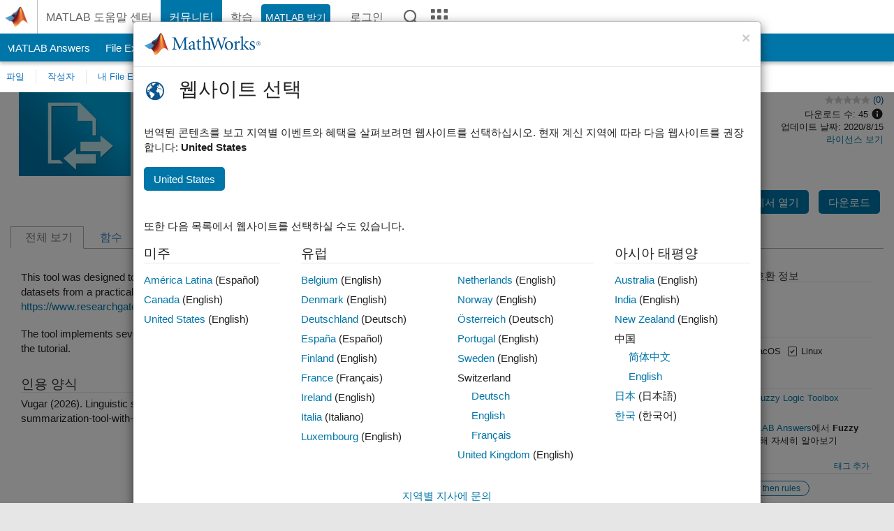

--- FILE ---
content_type: text/html; charset=utf-8
request_url: https://kr.mathworks.com/matlabcentral/fileexchange/69471-linguistic-summarization-tool-with-practical-solutions?s_tid=prof_contriblnk
body_size: 22039
content:
<!DOCTYPE html>
<html lang="ko">
<head>
<meta http-equiv="Content-Type" content="text/html; charset=UTF-8">
<meta charset="utf-8">
<meta name="viewport" content="width=device-width, initial-scale=1.0">
<link rel="icon" href="/etc.clientlibs/mathworks/clientlibs/customer-ui/templates/common/resources/images/favicon.20251211153853409.ico" type="image/x-icon">
<link rel='canonical' href='https://kr.mathworks.com/matlabcentral/fileexchange/69471-linguistic-summarization-tool-with-practical-solutions?s_tid=prof_contriblnk'><meta http-equiv="X-UA-Compatible" content="IE=edge">
<script src="/etc.clientlibs/mathworks/clientlibs/customer-ui/components/webvitals.min.20251211153853409.js"></script><script src="/etc.clientlibs/mathworks/clientlibs/customer-ui/components/jquery.min.20251211153853409.js"></script><script src="/etc.clientlibs/mathworks/clientlibs/customer-ui/components/jquery-migrate.min.20251211153853409.js"></script><link rel="stylesheet" href="/etc.clientlibs/mathworks/clientlibs/customer-ui/templates/common/core.min.20251211153853409.css" type="text/css">
<link rel="stylesheet" href="/etc.clientlibs/mathworks/clientlibs/customer-ui/templates/common/ko.min.20251211153853409.css" type="text/css">
<link rel="stylesheet" href="/etc.clientlibs/mathworks/clientlibs/customer-ui/templates/common/footer.min.20251211153853409.css" type="text/css">
<link rel="stylesheet" href="/etc.clientlibs/mathworks/clientlibs/customer-ui/templates/mathworks-aem.min.20251211153853409.css" type="text/css">
<link href="/etc.clientlibs/mathworks/clientlibs/customer-ui/templates/common/resources/fonts/roboto/roboto-latin-italic-400.20251211153853409.woff2" rel="preload" as="font" type="font/woff2" crossorigin>
<link href="/etc.clientlibs/mathworks/clientlibs/customer-ui/templates/common/resources/fonts/roboto/roboto-latin-italic-500.20251211153853409.woff2" rel="preload" as="font" type="font/woff2" crossorigin>
<link href="/etc.clientlibs/mathworks/clientlibs/customer-ui/templates/common/resources/fonts/roboto/roboto-latin-italic-700.20251211153853409.woff2" rel="preload" as="font" type="font/woff2" crossorigin>
<link href="/etc.clientlibs/mathworks/clientlibs/customer-ui/templates/common/resources/fonts/roboto/roboto-latin-normal-400.20251211153853409.woff2" rel="preload" as="font" type="font/woff2" crossorigin>
<link href="/etc.clientlibs/mathworks/clientlibs/customer-ui/templates/common/resources/fonts/roboto/roboto-latin-normal-500.20251211153853409.woff2" rel="preload" as="font" type="font/woff2" crossorigin>
<link href="/etc.clientlibs/mathworks/clientlibs/customer-ui/templates/common/resources/fonts/roboto/roboto-latin-normal-700.20251211153853409.woff2" rel="preload" as="font" type="font/woff2" crossorigin>
<link href="/etc.clientlibs/mathworks/clientlibs/customer-ui/templates/common/resources/fonts/mathworks.20251211153853409.woff" rel="preload" as="font" type="font/woff" crossorigin>
<script id="analyticsDigitalData">digitalData = {
    'pageInstanceID' : 'Linguistic summarization tool with practical solutions - File Exchange - MATLAB Central',
    'page' : {
        'pageInfo' : {
            'pageID' : '/matlabcentral/fileexchange/69471-linguistic-summarization-tool-with-practical-solutions',
            'destinationURL' : 'https://kr.mathworks.com/matlabcentral/fileexchange/69471-linguistic-summarization-tool-with-practical-solutions?s_tid=prof_contriblnk'
        },
        'category' : {
            'primaryCategory' : 'matlabcentral',
            'subCategory1' : 'matlabcentral/fileexchange',
            'subCategory2' : '',
        },
        'attributes' : {"descriptonCode":"FX_69471","category":["Fuzzy Logic Toolbox"]}
    },
    'product' : [{ 'productInfo' : {} }],
    'component' : [],
    'events' : [],
    'user': []
};
</script><script>(function(g,b,d,f){(function(a,c,d){if(a){var e=b.createElement("style");e.id=c;e.innerHTML=d;a.appendChild(e)}})(b.getElementsByTagName("head")[0],"at-body-style",d);setTimeout(function(){var a=b.getElementsByTagName("head")[0];if(a){var c=b.getElementById("at-body-style");c&&a.removeChild(c)}},f)})(window,document,"[class*='personalization-container']:not([id^='web-application']) {opacity: 0 !important}",1E3);</script><script src="//assets.adobedtm.com/d0cc0600946eb3957f703b9fe43c3590597a8c2c/satelliteLib-e8d23c2e444abadc572df06537e2def59c01db09.js" async></script><title>Linguistic summarization tool with practical solutions - File Exchange - MATLAB Central</title>
<script src="/matlabcentral/fileexchange/index.be4da817527436879a23.bundle.js"></script>
<script src="/matlabcentral/fileexchange/javascripts/iframeResizer.min.be4da817527436879a23.js"></script>
<script src="/matlabcentral/fileexchange/javascripts/PostMessageChannel.be4da817527436879a23.js"></script>

<meta name="csrf-param" content="authenticity_token" />
<meta name="csrf-token" content="e3xNF-I34l7z09uijiZ3cxts6HbiEL3fYF5uQF-5S7FY305Xgz-h3nJVsQ5qk7eMHDpvAWVNmPpyLY1S6WXZBA" />
<link rel="stylesheet" href="/matlabcentral/fileexchange/stylesheets/application.be4da817527436879a23.css" media="all" />
<link rel="stylesheet" href="/matlabcentral/fileexchange/stylesheets/contributors.be4da817527436879a23.css" media="all" />
<link rel="stylesheet" href="/matlabcentral/fileexchange/stylesheets/detail_page.be4da817527436879a23.css" media="all" />
<link rel="stylesheet" href="/matlabcentral/fileexchange/stylesheets/ui-css.be4da817527436879a23.css" media="all" />
<link rel="stylesheet" href="/matlabcentral/fileexchange/stylesheets/index.be4da817527436879a23.css" media="all" />
<meta name="description" content="Download and share free MATLAB code, including functions, models, apps, support packages and toolboxes">

<meta name="latest-release-endpoint" content="/matlabcentral/fileexchange/github/latest-publishable-release">


<link rel="stylesheet" type="text/css" href="/matlabcentral/static/rtc/scripts/mlc-rtc-1.0.19.css">
<script src="/matlabcentral/static/rtc/scripts/code-options-1.5.0.js" data-code-options-app="fileexchange" data-locale="ko-KR"></script>
<script src="https://kr.mathworks.com/matlabcentral/jscript/profile_card_v1.3.js" data-app-name="fileexchange" defer></script>
<script src="/matlabcentral/discussions/component.v2.js" crossorigin="anonymous"></script>
<script type="text/javascript">
  document.addEventListener('DOMContentLoaded', function(){
    // The following text will be moved to translation files later with globalization changes.
    const quickLinks = [
        { text: 'How to submit files', link: '/matlabcentral/content/fx/about.html?s_tid=gn_mlc_fx_help#Submitting_Files' },
        { text: 'Linking to GitHub Repositories', link: '/matlabcentral/content/fx/about.html?s_tid=gn_mlc_fx_help#Why_GitHub' },
        { text: 'How to build your reputation', link: '/matlabcentral/content/fx/about.html?s_tid=gn_mlc_fx_help#Build_Reputation' }
     ];
     const possibleSelectors = ['#query', '#in_page_fxsearch'];
     possibleSelectors.forEach(selector => {
        const inputElement = document.querySelector(selector);
        if (inputElement) {
          const customElement = document.createElement('community-typeahead');
          customElement.setAttribute('input-selector', selector);
          customElement.setAttribute('quick-links', JSON.stringify(quickLinks));
          customElement.setAttribute('app', 'fileexchange');
          customElement.setAttribute('env', 'prod');
          customElement.setAttribute('site-language', 'ko-KR');
          customElement.setAttribute('blank-state', 'true');
          document.body.appendChild(customElement);
        }
     });

    // visual indicator for spam moderation pending contents for moderators
  });
</script>
<script>
    window.MathJax = {
        tex: {
            inlineMath: [['$', '$'], ['\\(', '\\)']],
            displayMath: [['$$', '$$'], ['\\[', '\\]']],
        }
    };
</script>
<script src="/matlabcentral/fileexchange/assets/mathjax/es5/tex-mml-chtml.js"></script>
<meta property="og:title" content="Linguistic summarization tool with practical solutions"><meta property="og:type" content="website"><meta property="og:url" content="https://kr.mathworks.com/matlabcentral/fileexchange/69471-linguistic-summarization-tool-with-practical-solutions"><meta property="og:image" content="https://www.mathworks.com/responsive_image/160/120/0/0/0/cache/matlabcentral/images/default_screenshot.jpg"><meta property="og:description" content="The tool considers the Wu-Mendel approach for linguistic summarization and implements a few practical solutions to increase its efficiency.">

                              <script>!function(a){var e="https://s.go-mpulse.net/boomerang/",t="addEventListener";if("False"=="True")a.BOOMR_config=a.BOOMR_config||{},a.BOOMR_config.PageParams=a.BOOMR_config.PageParams||{},a.BOOMR_config.PageParams.pci=!0,e="https://s2.go-mpulse.net/boomerang/";if(window.BOOMR_API_key="LERXA-6VNES-W6PXS-U8C7F-BXSZH",function(){function n(e){a.BOOMR_onload=e&&e.timeStamp||(new Date).getTime()}if(!a.BOOMR||!a.BOOMR.version&&!a.BOOMR.snippetExecuted){a.BOOMR=a.BOOMR||{},a.BOOMR.snippetExecuted=!0;var i,_,o,r=document.createElement("iframe");if(a[t])a[t]("load",n,!1);else if(a.attachEvent)a.attachEvent("onload",n);r.src="javascript:void(0)",r.title="",r.role="presentation",(r.frameElement||r).style.cssText="width:0;height:0;border:0;display:none;",o=document.getElementsByTagName("script")[0],o.parentNode.insertBefore(r,o);try{_=r.contentWindow.document}catch(O){i=document.domain,r.src="javascript:var d=document.open();d.domain='"+i+"';void(0);",_=r.contentWindow.document}_.open()._l=function(){var a=this.createElement("script");if(i)this.domain=i;a.id="boomr-if-as",a.src=e+"LERXA-6VNES-W6PXS-U8C7F-BXSZH",BOOMR_lstart=(new Date).getTime(),this.body.appendChild(a)},_.write("<bo"+'dy onload="document._l();">'),_.close()}}(),"".length>0)if(a&&"performance"in a&&a.performance&&"function"==typeof a.performance.setResourceTimingBufferSize)a.performance.setResourceTimingBufferSize();!function(){if(BOOMR=a.BOOMR||{},BOOMR.plugins=BOOMR.plugins||{},!BOOMR.plugins.AK){var e=""=="true"?1:0,t="",n="clotwnix3tmkk2lqf5ea-f-d4a2adf6e-clientnsv4-s.akamaihd.net",i="false"=="true"?2:1,_={"ak.v":"39","ak.cp":"1460379","ak.ai":parseInt("195948",10),"ak.ol":"0","ak.cr":9,"ak.ipv":4,"ak.proto":"h2","ak.rid":"1bdfb788","ak.r":47605,"ak.a2":e,"ak.m":"x","ak.n":"essl","ak.bpcip":"18.221.59.0","ak.cport":33072,"ak.gh":"23.45.126.197","ak.quicv":"","ak.tlsv":"tls1.3","ak.0rtt":"","ak.0rtt.ed":"","ak.csrc":"-","ak.acc":"","ak.t":"1768959816","ak.ak":"hOBiQwZUYzCg5VSAfCLimQ==JWa5OBr3coguzzISUjl84LZlL9X5IT0TtBMAKtug2ivY5/[base64]/on20AM=","ak.pv":"296","ak.dpoabenc":"","ak.tf":i};if(""!==t)_["ak.ruds"]=t;var o={i:!1,av:function(e){var t="http.initiator";if(e&&(!e[t]||"spa_hard"===e[t]))_["ak.feo"]=void 0!==a.aFeoApplied?1:0,BOOMR.addVar(_)},rv:function(){var a=["ak.bpcip","ak.cport","ak.cr","ak.csrc","ak.gh","ak.ipv","ak.m","ak.n","ak.ol","ak.proto","ak.quicv","ak.tlsv","ak.0rtt","ak.0rtt.ed","ak.r","ak.acc","ak.t","ak.tf"];BOOMR.removeVar(a)}};BOOMR.plugins.AK={akVars:_,akDNSPreFetchDomain:n,init:function(){if(!o.i){var a=BOOMR.subscribe;a("before_beacon",o.av,null,null),a("onbeacon",o.rv,null,null),o.i=!0}return this},is_complete:function(){return!0}}}}()}(window);</script></head>
<body class="-is_bootstrap3
		   
		   templateservice
		  
		  
		  
 		  
		  -has_usernav
		  -is_full_header
		  
		  " data-cid="mktg">

	<a class="skip_link sr-only" href="#skip_link_anchor" tabindex="1">콘텐츠로 바로 가기</a>

	
	


	<div class="sticky-top" id="sticky_container">
		

	<header class="-has_matrix
					 -has_mwa
					 -has_store
					 -has_topnav
					 -has_subnav
					 -has_slidingnav"><nav class="navbar navbar-expand-lg" aria-label="메인 내비게이션"><div class="container-fluid">
				<div class="d-lg-flex flex-row align-items-center" id="header_content_container">
					<a href="/?s_tid=user_nav_logo" class="navbar-brand d-inline-flex">
						
						<img src="/etc.clientlibs/mathworks/clientlibs/customer-ui/templates/common/resources/images/mathworks-logo-membrane.20251211153853409.svg" class="mw_logo" alt="MathWorks" width="34" height="30"></a>

					<div class="sectionHead sectionhead containsResourceName resourceClass-sectionhead">


	<h1 class="d-inline-flex d-lg-none ">
		<a href="/matlabcentral/fileexchange/" class="add_cursor_pointer">File Exchange</a>
		
	</h1>
	




</div>


					<div class="d-flex d-lg-none" id="global_mobile_actuator_container_search">
						<button class="navbar-toggler btn collapsed" id="global_search_mobile_actuator" type="button" data-toggle="collapse" data-bs-toggle="collapse" data-target="#global_search_mobile" data-bs-target="#global_search_mobile" aria-controls="global_search_mobile" aria-expanded="false" aria-label="Toggle Search">
							<span class="icon-search"></span>
						</button>
					</div>
					<div class="navbar-collapse collapse" id="global_search_mobile">
						<div id="global_search_mobile_placeholder"></div>
						<div id="global_search_container">
							<div class="sectionHeadSearchBox sectionheadsearchbox containsResourceName resourceClass-sectionheadsearchbox">

	

	
		
    
<script src="/etc.clientlibs/mathworks/clientlibs/customer-ui/components/sectionheadsearchbox/bs5.min.20251211153853409.js"></script><link rel="stylesheet" href="/etc.clientlibs/mathworks/clientlibs/customer-ui/components/typeahead.min.20251211153853409.css" type="text/css">
<form name="search" id="site_search" class="site_search" action="/matlabcentral/fileexchange" method="get">
			<div class="input-group dropdown">
				<label id="search-mathworks" class="visually-hidden" for="query">File Exchange에서 검색</label>
				<input type="hidden" name="c[]" id="site_search_collection" value="fileexchange"><input type="search" name="q" id="query" class="form-control conjoined_search" aria-autocomplete="list" autocomplete="off" role="combobox" aria-controls="search_suggestions" aria-haspopup="listbox" aria-expanded="true" aria-activedescendant placeholder="File Exchange에서 검색" data-site-domain="kr" data-site-language="ko" data-typeahead-proxy-url="https://services.mathworks.com/typeahead" data-typeahead-result-count="10" data-label-suggestions="제안" data-label-see-all-results="See all results" aria-labelledby="search-mathworks" aria-owns="sectionHeadSearchDropdown"><button class="btn btn_color_blue btn-outline dropdown-toggle" type="button" data-toggle="dropdown" data-bs-toggle="dropdown" aria-expanded="false" id="site_search_selector">File Exchange</button>
				<ul class="dropdown-menu dropdown-menu-end" id="sectionHeadSearchDropdown">
<li><a class="dropdown-item" href="#" data-placeholder="도움말 센터 검색" data-collection="support" data-action="https://kr.mathworks.com/support/search.html" data-parameter="q">도움말 센터</a></li>
					
						<li style="display:none;"><a class="dropdown-item" href="#" data-placeholder="File Exchange에서 검색" data-collection="fileexchange" data-action="https://kr.mathworks.com/matlabcentral/fileexchange" data-parameter="q">File Exchange</a></li>
					
					<li><a class="dropdown-item" href="#" data-placeholder="MathWorks.com에서 검색" data-collection="entire_site" data-action="https://kr.mathworks.com/search.html" data-parameter="q">MathWorks</a></li>
				</ul>
<button type="submit" id="searchbutton" class="btn btn_color_blue btn-outline icon-search" aria-label="검색"></button>
			</div>
		</form>
	

	

</div>

						</div>
					</div>


					<div class="d-flex d-lg-none" id="global_mobile_actuator_container_navigation">
						<button class="navbar-toggler collapsed btn" id="global_navigation_mobile_actuator" type="button" data-toggle="collapse" data-bs-toggle="collapse" data-target="#global_navigation" data-bs-target="#global_navigation" aria-controls="global_navigation" aria-expanded="false" aria-label="${alwaystranslate:'Toggle Main Navigation'}">
							<span class="icon-menu-full"></span>
						</button>
					</div>
					<div class="collapse navbar-collapse" id="global_navigation">
						
						<div class="topNavigation topnavigation containsResourceName resourceClass-topnavigation">



	<ul class="navbar-nav flex-grow-1 align-items-lg-center mb-0">
<li class="nav-item dropdown" id="globalnav_item_helpcenter">
				
	
	
	

	

	<a href="/help/?s_tid=user_nav_help" class="nav-link ">

		

		
			
			MATLAB 도움말 센터</a>

		
		
	

				
			</li>
		
			<li class="nav-item dropdown" id="globalnav_item_community">
				
	
	
	

	

	<a href="/matlabcentral/?s_tid=user_nav_community" class="nav-link active ">

		

		
			
			커뮤니티</a>

		
		
	

				
			</li>
		
			<li class="nav-item dropdown" id="globalnav_item_learning">
				
	
	
	

	

	<a href="https://matlabacademy.mathworks.com/?s_tid=user_nav_learning" class="nav-link ">

		

		
			
			학습</a>

		
		
	

				
			</li>
		

		
		<li class="nav-item  -alignment_lg_end" id="globalnav_item_matlab">
			
			

			
	
	
	

	

	<a href="https://login.mathworks.com/embedded-login/landing.html?cid=getmatlab&amp;s_tid=user_nav_getml" style="display:none !important;" class="not-logged-in btn btn_color_blue d-block d-lg-inline-flex ">

		

		
			
			MATLAB 받기</a>

		
		
	

			
	
	
	

	

	<a href="https://login.mathworks.com/embedded-login/landing.html?cid=getmatlab&amp;s_tid=user_nav_getml" style="display:none !important;" class="logged-in btn btn_color_blue d-block d-lg-inline-flex ">

		

		
			
			MATLAB</a>

		
		
	


		</li>

		
		
			<li class="nav-item dropdown -alignment_lg_end" id="globalnav_item_mwa">
				<a href="#" class="nav-link headernav_login mwa-nav_login" id="mwanav_item_login" style="display: none;" aria-label="MathWorks 계정에 로그인합니다.">
					로그인
				</a>

				<a href="#" class="nav-link headernav_logout dropdown-toggle" id="mwanav_actuator" role="button" data-toggle="dropdown" data-bs-toggle="dropdown" aria-expanded="false" style="display: none;" title="MathWorks 계정 액세스">
					<span class="mwanav_avatar mwa_image_drop_down"></span>
					<span class="mobile_account_name visually_hidden_xxl visually_hidden_xl visually_hidden_lg hidden-md hidden-lg"></span>
				</a>
				<ul class="dropdown-menu dropdown-menu-lg-end" id="mwanav_dropdown_menu">
<li id="mwanav_item_account"><a class="mwa-account dropdown-item">내 계정</a></li>
					<li id="mwanav_item_community"><a class="mwa-community-profile dropdown-item">나의 커뮤니티 프로필</a></li>
					<li id="mwanav_item_associate"><a class="mwa-link-license dropdown-item">라이선스를 계정에 연결</a></li>
					<li><hr class="dropdown-divider"></li>
					<li id="mwanav_item_logout"><a class="mwa-logout dropdown-item">로그아웃</a></li>
				</ul>
</li>
		

		

		

		<li class="nav-item d-block d-lg-none" id="globalnav_item_mobile_cta_support">
			
	
	
	

	

	<a href="/support/contact_us.html" id="mobile_cta_support" class="nav-link ">

		

		
			<span class="icon-phone"></span>
			MathWorks 지원팀에 문의</a>

		
		
	

		</li>

		<li class="nav-item d-block d-lg-none" id="globalnav_item_mobile_cta_corporate">
			
	
	
	

	

	<a href="/" id="mobile_cta_corporate" class="nav-link ">

		

		
			<span class="icon-membrane"></span>
			Visit mathworks.com</a>

		
		
	

		</li>

		<li class="nav-item dropdown d-none d-lg-block -alignment_lg_end" id="globalnav_item_search">
			<a href="#" class="nav-link dropdown-toggle" role="button" data-toggle="dropdown" data-bs-toggle="dropdown" aria-expanded="false" aria-label="검색"><span class="icon-search"></span></a>
			<div class="dropdown-menu">
				<div class="container-lg">
					<div class="row align-items-center">
						
						
							<div class="col">
								<div id="global_search_desktop_placeholder"></div>
							</div>
						
					</div>
				</div>
			</div>
		</li>

		<li class="nav-item d-none d-lg-block -alignment_lg_end" id="globalnav_item_matrix">
			<mw-matrix lang="ko" tier="DOTCOM" env="prod" bsversion="bs5" class="nav-link" host="https://kr.mathworks.com"></mw-matrix>
</li>
	</ul>
</div>

					</div>
				</div>

				
			</div>
		</nav></header><div class="subnav" id="subnav">
			<div class="subnav_container">
				<div class="container-fluid">
					<div class="row">
						<div class="col-12">
							<div class="slidingNav slidingnav containsResourceName resourceClass-slidingnav">

<div id="sliding_nav" class="splide" data-item-per-page="8">
	<div class="splide__track">
		<ul class="splide__list">
<li id="mlcsubnav_answers" class="splide__slide  mlcsubnav_answers">
						
	
	
	

	

	<a href="/matlabcentral/answers/index/?s_tid=gn_mlc_an" class=" ">

		

		
			
			MATLAB Answers</a>

		
		
	

					</li>
				
				
			
				
					<li id="mlcsubnav_fx" class="splide__slide active mlcsubnav_fx">
						
	
	
	

	

	<a href="/matlabcentral/fileexchange/?s_tid=gn_mlc_fx_files" class=" ">

		

		
			
			File Exchange</a>

		
		
	

					</li>
				
				
			
				
					<li id="mlcsubnav_cody" class="splide__slide  mlcsubnav_cody">
						
	
	
	

	

	<a href="/matlabcentral/cody/?s_tid=gn_mlc_cody" class=" ">

		

		
			
			Cody</a>

		
		
	

					</li>
				
				
			
				
					<li id="mlcsubnav_playground" class="splide__slide  mlcsubnav_playground">
						
	
	
	

	

	<a href="/matlabcentral/playground?s_tid=gn_mlc_playground" class=" ">

		

		
			
			AI Chat Playground</a>

		
		
	

					</li>
				
				
			
				
					<li id="mlcsubnav_discussions" class="splide__slide  mlcsubnav_discussions">
						
	
	
	

	

	<a href="/matlabcentral/discussions?s_tid=gn_mlc_disc" class=" ">

		

		
			
			토론</a>

		
		
	

					</li>
				
				
			
				
					<li id="mlcsubnav_contests" class="splide__slide  mlcsubnav_contests">
						
	
	
	

	

	<a href="/matlabcentral/contests.html?s_tid=gn_mlc_contests" class=" ">

		

		
			
			콘테스트</a>

		
		
	

					</li>
				
				
			
				
					<li id="mlcsubnav_blogs" class="splide__slide  mlcsubnav_blogs">
						
	
	
	

	

	<a href="https://blogs.mathworks.com/?s_tid=gn_mlc_blg" class=" ">

		

		
			
			블로그</a>

		
		
	

					</li>
				
				
			
				
				<li id="mlcsubnav_more" class="splide__slide dropdown mlcsubnav_more">
					<a href="#" class="dropdown-toggle" data-toggle="dropdown" data-bs-toggle="dropdown" role="button" aria-haspopup="true" aria-expanded="false">더 보기<span class="caret"></span></a>
					<ul class="dropdown-menu">
<li class=" ">
								
	
	
	

	

	<a href="/matlabcentral/content/communities.html?s_tid=gn_mlc_tbc_dl" class="dropdown-item ">

		

		
			
			커뮤니티</a>

		
		
	

								
							</li>
							
						
							<li class=" ">
								
	
	
	

	

	<a href="/matlabcentral/community/onramps/mlc_treasure_hunt?s_tid=gn_mlc_hunt" class="dropdown-item ">

		

		
			
			Treasure Hunt</a>

		
		
	

								
							</li>
							
						
							<li class=" ">
								
	
	
	

	

	<a href="/matlabcentral/profile/authors/search?s_tid=gn_mlc_people" class="dropdown-item ">

		

		
			
			사용자</a>

		
		
	

								
							</li>
							
						
							<li class=" ">
								
	
	
	

	

	<a href="/matlabcentral/content/community-advisors.html?s_tid=gn_mlc_cab" class="dropdown-item ">

		

		
			
			커뮤니티 어드바이저</a>

		
		
	

								
							</li>
							
						
							<li class=" ">
								
	
	
	

	

	<a href="/matlabcentral/profile/badges/all?s_tid=gn_mlc_bdgs" class="dropdown-item ">

		

		
			
			가상 배지</a>

		
		
	

								
							</li>
							
						
							<li class=" ">
								
	
	
	

	

	<a href="/matlabcentral/content/about.html?s_tid=gn_mlc_about" class="dropdown-item ">

		

		
			
			정보</a>

		
		
	

								
							</li>
							
						
					</ul>
</li>
			
		</ul>
</div>
</div>
<div>
	<div class="cq-placeholder" data-emptytext="Sliding Navigation"></div>
</div>

    
<link rel="stylesheet" href="/etc.clientlibs/mathworks/clientlibs/customer-ui/components/splide.min.20251211153853409.css" type="text/css">
<link rel="stylesheet" href="/etc.clientlibs/mathworks/clientlibs/customer-ui/components/slidingnav.min.20251211153853409.css" type="text/css">
<script src="/etc.clientlibs/mathworks/clientlibs/customer-ui/components/splide.min.20251211153853409.js"></script><script src="/etc.clientlibs/mathworks/clientlibs/customer-ui/components/slidingnav.min.20251211153853409.js"></script>
</div>

						</div>
					</div>
				</div>
			</div>
		</div>
		

	
	<div class="localnav" id="localnav">
		<div class="localnav_container">
			<div class="container-fluid">
				<div class="row">
					<div class="col-12">
						<nav class="navbar navbar-expand-lg" aria-label="Local Navigation"><button class="navbar-toggler" type="button" id="localnav_actuator" data-toggle="collapse" data-bs-toggle="collapse" data-target="#local_navigation" data-bs-target="#local_navigation" aria-controls="localnav" aria-expanded="false" aria-label="토글 네비게이션"><span class="icon-kebab"></span></button>
							<div class="collapse navbar-collapse" id="local_navigation">
								<div class="localNavigation localnav containsResourceName resourceClass-localnav">



	
	<ul class="navbar-nav" id="localnav_navbar">
 <li class="nav-item" id="leftnav_files"><a href="https://kr.mathworks.com/matlabcentral/fileexchange/?s_tid=gn_mlc_fx_files" class="nav-link">파일</a></li> <li class="nav-item" id="leftnav_authors"><a href="https://kr.mathworks.com/matlabcentral/fileexchange/authors?s_tid=gn_mlc_fx_auth" class="nav-link">작성자</a></li> <li class="nav-item dropdown"><a href="" class="nav-link dropdown-toggle" role="button" data-toggle="dropdown" data-bs-toggle="dropdown" aria-expanded="false">내 File Exchange</a><ul class="dropdown-menu"><li id=""><a href="/matlabcentral/profile/authors/my_profile?content=all" class="dropdown-item">팔로우하는 게시물 피드</a></li><li id=""><a href="/matlabcentral/profile/authors/my_profile/follows" class="dropdown-item">팔로우 관리</a></li><li id=""><a href="/matlabcentral/profile/authors/my_profile/notification_preferences" class="dropdown-item">정보 수신 기본 설정</a></li><li id=""><a href="/matlabcentral/fileexchange/my-file-exchange?s_tid=gn_mlc_fx_myfx" class="dropdown-item">내 파일</a></li></ul></li> <li class="nav-item" id="leftnav_submit"><a href="/matlabcentral/fileexchange/my-file-exchange?s_tid=gn_mlc_fx_contr" class="nav-link">퍼블리시</a></li> <li class="nav-item" id="leftnav_about"><a href="/matlabcentral/content/fx/about.html?s_tid=gn_mlc_fx_help" class="nav-link">정보</a></li>
</ul>
</div>

							</div>
						</nav>
</div>
				</div>
			</div>
		</div>
	</div>



	</div>





	
		

		
			
			
			
				<div class="content_container" id="content_container">
					
					<main id="skip_link_anchor" tabindex="-1"><div class="container-fluid">
							
							
							<section><div class="mainParsys parsys containsResourceName resourceClass-parsys">
<div class="cssjs containsResourceName section resourceClass-cssjs">






<style>
body.-has_usernav #sticky_container.sticky-top {
    z-index: 1041;
}
</style>
</div>
<div class="cssjs containsResourceName section resourceClass-cssjs">






<style>
@media only screen and (max-width: 767.98px){html body#responsive_b{max-width:100vw;overflow-y:visible}}
</style>
</div>
<div class="cssjs containsResourceName section resourceClass-cssjs">





	
	
	
    
<script src="/etc.clientlibs/mathworks/clientlibs/customer-ui/templates/matlabcentral.min.20251211153853409.js"></script>
</div>
<div class="cssjs containsResourceName section resourceClass-cssjs">





	
    
<script src="/etc.clientlibs/mathworks/clientlibs/customer-ui/components/condensedrelatedcontent.min.20251211153853409.js"></script><script src="/etc.clientlibs/mathworks/clientlibs/customer-ui/components/spellcheck.min.20251211153853409.js"></script>
</div>
<div class="cssjs containsResourceName section resourceClass-cssjs">






<style>
body:not(.-has_usernav,.-has_corporatenav){}body:not(.-has_usernav,.-has_corporatenav) .typeahead_container.dropdown-menu{margin-top:11px;border-radius:0 0 4px 4px}body:not(.-has_usernav,.-has_corporatenav).typeahead_modal .header{position:relative;z-index:1035}body:not(.-has_usernav,.-has_corporatenav).typeahead_modal .modal-backdrop{z-index:1034}body:not(.-has_usernav,.-has_corporatenav).typeahead_modal .search .input-group.active_typeahead{z-index:1037}body:not(.-has_usernav,.-has_corporatenav)#responsive_offcanvas.modal-open.typeahead_modal{padding-right:0!important;overflow-y:scroll}body:not(.-has_usernav,.-has_corporatenav)#responsive_offcanvas.modal-open.typeahead_modal .row-offcanvas{height:calc(100vh - 98px);overflow:hidden}@media (max-width:767px){body:not(.-has_usernav,.-has_corporatenav){}body:not(.-has_usernav,.-has_corporatenav).modal-open.typeahead_modal{padding-right:0!important;overflow-y:hidden}body:not(.-has_usernav,.-has_corporatenav).modal-open.typeahead_modal .typeahead_container.dropdown-menu{padding-left:15px;margin-top:0;border:none;border-radius:0}body:not(.-has_usernav,.-has_corporatenav).modal-open.typeahead_modal .section_header .typeahead_container.dropdown-menu{width:calc(100vw - (100vw - 100%))!important;height:calc(100vh - 98px)!important;margin-left:-15px}body:not(.-has_usernav,.-has_corporatenav).modal-open.typeahead_modal .content_container .typeahead_container.dropdown-menu{width:100vw!important;margin-top:9px;margin-left:-15px}body:not(.-has_usernav,.-has_corporatenav)#responsive_offcanvas.modal-open.typeahead_modal #search_scope_support .input-group{position:initial}body:not(.-has_usernav,.-has_corporatenav)#responsive_offcanvas.modal-open.typeahead_modal{overflow-y:scroll}body:not(.-has_usernav,.-has_corporatenav)#responsive_offcanvas.modal-open.typeahead_modal .section_header .typeahead_container.dropdown-menu{margin-left:0}}body:not(.-has_usernav,.-has_corporatenav) .typeahead_container{max-height:calc(100vh - 46px - 52px - 20px);overflow-y:auto}body:not(.-has_usernav,.-has_corporatenav) .typeahead_container dl{width:100%;margin-bottom:26px;float:left;position:relative}body:not(.-has_usernav,.-has_corporatenav) .typeahead_container dt{width:90px;float:left;color:#c04c0b;font-weight:bold;position:absolute}body:not(.-has_usernav,.-has_corporatenav) .typeahead_container dd{width:calc(100% - 101px);max-height:270px;padding:0;margin:0 0 0 101px;float:left;overflow-y:auto}body:not(.-has_usernav,.-has_corporatenav) .typeahead_container dd ul.list-unstyled>li{margin-bottom:10px}body:not(.-has_usernav,.-has_corporatenav) .typeahead_container *{font-size:14px;line-height:1.25}body:not(.-has_usernav,.-has_corporatenav) .typeahead_container :last-child{margin-bottom:0!important}body:not(.-has_usernav,.-has_corporatenav) .typeahead_container a:not(.see_all_results){padding-right:30px;color:#212121!important;display:block;text-decoration:none!important;transition:background-color 0.3s ease}body:not(.-has_usernav,.-has_corporatenav) .typeahead_container a:not(.see_all_results):hover{background-color:#f5f5f5}body:not(.-has_usernav,.-has_corporatenav) .typeahead_container a:not(.see_all_results):active{background-color:#e6e6e6}body:not(.-has_usernav,.-has_corporatenav) .typeahead_container a.see_all_results{overflow:hidden;position:relative}body:not(.-has_usernav,.-has_corporatenav) .typeahead_container li.selected-suggestion,body:not(.-has_usernav,.-has_corporatenav) .typeahead_container li.selected-suggestion a{background-color:#f5f5f5}body:not(.-has_usernav,.-has_corporatenav) .typeahead_container li.suggestion{width:auto;padding:0;color:inherit;cursor:default;float:none;line-height:inherit}body:not(.-has_usernav,.-has_corporatenav) .typeahead_container .suggestion_summary{width:100%;display:block;overflow:hidden;text-overflow:ellipsis;white-space:nowrap}body:not(.-has_usernav,.-has_corporatenav) .typeahead_container .suggestion_highlight{color:#212121;font-weight:bold}body:not(.-has_usernav,.-has_corporatenav) .typeahead_container .suggestion_product{color:#616161;display:block}body:not(.-has_usernav,.-has_corporatenav) .typeahead_container dl.typeahead_suggestions dt{padding-top:5px}body:not(.-has_usernav,.-has_corporatenav) .typeahead_container dl.typeahead_suggestions dd ul.list-unstyled>li{margin-bottom:0}body:not(.-has_usernav,.-has_corporatenav) .typeahead_container dl.typeahead_suggestions a{padding-top:5px;padding-bottom:5px}body:not(.-has_usernav,.-has_corporatenav) .typeahead_container.typeahead_type_grouped{margin-left:-100px;padding:20px 0 20px 10px}body:not(.-has_usernav,.-has_corporatenav) .typeahead_container.typeahead_type_basic{padding:15px 0}body:not(.-has_usernav,.-has_corporatenav) .typeahead_container.typeahead_type_basic dl{float:none}body:not(.-has_usernav,.-has_corporatenav) .typeahead_container.typeahead_type_basic dt{display:none}body:not(.-has_usernav,.-has_corporatenav) .typeahead_container.typeahead_type_basic dd{width:100%;max-height:none;margin-left:0;float:none;overflow-y:visible}body:not(.-has_usernav,.-has_corporatenav) .typeahead_container.typeahead_type_basic a{padding-left:10px}body:not(.-has_usernav,.-has_corporatenav) .typeahead_container.typeahead_option_remove_suggestions li{padding-right:65px;position:relative}body:not(.-has_usernav,.-has_corporatenav) .typeahead_container.typeahead_option_remove_suggestions li:hover{background-color:#f5f5f5}body:not(.-has_usernav,.-has_corporatenav) .typeahead_container.typeahead_option_remove_suggestions li.more_suggestions:hover{background-color:transparent}body:not(.-has_usernav,.-has_corporatenav) .typeahead_container.typeahead_option_remove_suggestions a{padding-right:0;margin-right:30px}body:not(.-has_usernav,.-has_corporatenav) .typeahead_container.typeahead_option_remove_suggestions a:hover{background-color:transparent}body:not(.-has_usernav,.-has_corporatenav) .typeahead_container.typeahead_option_remove_suggestions a.remove_suggestion{margin-right:15px;color:#616161!important;display:inline-block;float:right;font-size:13px;position:absolute;top:50%;right:0;text-align:right;transform:translateY(-50%)}body:not(.-has_usernav,.-has_corporatenav) .typeahead_container.typeahead_option_remove_suggestions a.remove_suggestion:focus,body:not(.-has_usernav,.-has_corporatenav) .typeahead_container.typeahead_option_remove_suggestions a.remove_suggestion:hover{color:#0076a8!important;text-decoration:underline!important}body:not(.-has_usernav,.-has_corporatenav) .typeahead_container.typeahead_option_remove_suggestions li.selected-suggestion{background-color:#f5f5f5}body:not(.-has_usernav,.-has_corporatenav) .typeahead_container.typeahead_option_remove_suggestions li.selected-suggestion a{background-color:transparent}@media (min-width:768px) and (max-width:991px){body:not(.-has_usernav,.-has_corporatenav) .typeahead_container dd ul.list-unstyled>li{margin-bottom:15px}body:not(.-has_usernav,.-has_corporatenav) .typeahead_container a:not(.icon-chevron){padding-right:20px}body:not(.-has_usernav,.-has_corporatenav) .typeahead_container dl.typeahead_suggestions dd ul.list-unstyled>li{margin-bottom:5px}body:not(.-has_usernav,.-has_corporatenav) .typeahead_container.typeahead_option_remove_suggestions a{padding-right:0}}@media (max-width:767px){body:not(.-has_usernav,.-has_corporatenav) .typeahead_container dl{margin-bottom:20px;float:none}body:not(.-has_usernav,.-has_corporatenav) .typeahead_container dt{width:100%;margin-bottom:15px;float:none;position:relative}body:not(.-has_usernav,.-has_corporatenav) .typeahead_container dd{width:100%;margin-left:0;float:none}body:not(.-has_usernav,.-has_corporatenav) .typeahead_container dd ul.list-unstyled>li{margin-bottom:15px}body:not(.-has_usernav,.-has_corporatenav) .typeahead_container a:not(.icon-chevron){padding-right:26px}body:not(.-has_usernav,.-has_corporatenav) .typeahead_container dl.typeahead_suggestions dd ul.list-unstyled>li{margin-bottom:5px}body:not(.-has_usernav,.-has_corporatenav) .typeahead_container.typeahead_type_grouped{padding:8px 0;margin-left:0}body:not(.-has_usernav,.-has_corporatenav) .typeahead_container.typeahead_type_grouped dt{padding-left:11px}body:not(.-has_usernav,.-has_corporatenav) .typeahead_container.typeahead_type_grouped a:not(.icon-chevron){padding-left:11px}body:not(.-has_usernav,.-has_corporatenav) .typeahead_container.typeahead_type_grouped a.icon-chevron{margin-left:11px}body:not(.-has_usernav,.-has_corporatenav) .typeahead_container.typeahead_type_basic{padding:3px 0}body:not(.-has_usernav,.-has_corporatenav) .typeahead_container.typeahead_option_remove_suggestions a{padding-right:0}}body:not(.-has_usernav,.-has_corporatenav) #suggestions.typeahead_v2{margin-top:11px;border:1px solid rgba(0,0,0,0.15);border-radius:0 0 4px 4px;box-shadow:0 6px 12px rgba(0,0,0,0.175)}body:not(.-has_usernav,.-has_corporatenav) #suggestions.typeahead_v2 .typeahead_container.typeahead_type_grouped{margin-left:0;overflow-x:hidden}@media (min-width:768px){body:not(.-has_usernav,.-has_corporatenav) #suggestions.typeahead_v2{margin-left:-100px}}@media (max-width:767px){body:not(.-has_usernav,.-has_corporatenav) #suggestions.typeahead_v2{width:calc(100% - 54px - 15px)!important;margin:0}}
</style>
</div>
<div class="targetcontainer containsResourceName resourceClass-targetcontainer section">



<div class="personalization-container " id="web-application-body-container">
	<div>
<div class="targetContent parsys containsResourceName resourceClass-parsys">
<div class="cqColumns containsResourceName section resourceClass-columns">
<div class="row  ">

	
		<div class=" col-xs-12 col-xs-offset-0 col-sm-offset-0 col-md-offset-0 col-lg-offset-0 ">
<div class="2420e633-83fe-4c2d-9b62-4248985f27d2 parsys containsResourceName resourceClass-parsys">
  

  <!-- JSON-LD for SEO purpose (see more at https://schema.org/) -->
  <script type="application/ld+json">
    {
      "@context": "http://schema.org",
      "@type": "WebSite",
      "name": "Linguistic summarization tool with practical solutions - File Exchange - MATLAB CentralFile Exchange - MATLAB Central",
      "accessibilitySummary": "The tool considers the Wu-Mendel approach for linguistic summarization and implements a few practical solutions to increase its efficiency.",
      "url": "https://kr.mathworks.com/matlabcentral/fileexchange/69471-linguistic-summarization-tool-with-practical-solutions",
      "datePublished": "15 Aug 2020",
      "contributor": {
        "@type": "Person",
        "name": "Vugar"
      },
      "contentRating": "0.0",
      "commentCount": "0"
    }
  </script>

  <div id="announcements_container"></div>

  <div data-view="detail">
    <script src="/matlabcentral/fileexchange/javascripts/file_infos/copy_to_clipboard.be4da817527436879a23.js"></script>
<script src="/matlabcentral/fileexchange/javascripts/detail_page.be4da817527436879a23.js"></script>
<script src="/matlabcentral/fileexchange/javascripts/file_infos/dynamic_spotlight.be4da817527436879a23.js"></script>
<script src="/matlabcentral/fileexchange/javascripts/file_infos/OpenWithConfigurationForm.be4da817527436879a23.js"></script>

    
    
    
    <div id="followSuccess" class="alert alert-success hidden"> <span class="alert_icon icon-alert-success"></span>
  <p class="alert_heading"><strong>이 제출물을 팔로우합니다</strong></p>
  <ul>
    <li><a href=/matlabcentral/profile/authors/my_profile?content=all>팔로우하는 게시물 피드</a>에서 업데이트를 확인할 수 있습니다
    <li><a href=/matlabcentral/profile/authors/my_profile/notification_preferences>정보 수신 기본 설정</a>에 따라 이메일을 받을 수 있습니다</li>
  </ul>
</div>

    
<script type="text/javascript">
window.addEventListener('DOMContentLoaded', function() {
    if (typeof $.fn.popover === 'function') {
      $('[data-toggle="popover"][data-trigger="click"]').popover({trigger: 'click'});
    }
});
</script>

    <!-- start-of-the-page-container -->
    <div class="row">
      <div class="col-xs-12">
        <!-- start-of-the-header -->
        <div class="row">
          <div class="col-xs-12 col-sm-2">
            <div id="thumbnail" class="text-center">
  <a border="0" href="/matlabcentral/images/default_screenshot.jpg"><img src="/responsive_image/160/120/0/0/0/cache/matlabcentral/images/default_screenshot.jpg" loading="lazy" itemprop="image" alt="" /></a>
</div>

          </div>
          <div class="col-xs-12 col-sm-10">
            <div class="row">
              <div class="col-xs-12 col-sm-8 col-md-9">
                <h1 id="title" class="add_font_color_emphasize add_margin_5">
                  <span id="titleText">Linguistic summarization tool with practical solutions</span>
                </h1>
                <div class="add_margin_5">
                    <span id="user_version"><a data-tab-id="version_history_tab" href="#version_history_tab" name="version_history">버전 1.1.0</a> (2.21 MB) 작성자: <cite></cite> </span>
                  <span><a class="author_inline analyticsMlcProfileModal results_author" data-locale-id="ko-KR" href="/matlabcentral/profile/authors/3749065">Vugar</a>

</span>
                </div>
                <div id="summary" class="add_text_wrapping">
                  <span id="summaryText">The tool considers the Wu-Mendel approach for linguistic summarization and implements a few practical solutions to increase its efficiency.</span>
                </div>
                  <div id="followLoggedOut">
                    <a id="followActionButton" class="btn btn-link" href="https://kr.mathworks.com/login?uri=https%3A%2F%2Fkr.mathworks.com%2Fmatlabcentral%2Ffileexchange%2F69471-linguistic-summarization-tool-with-practical-solutions%3Fs_tid%3Dprof_contriblnk&amp;form_type=community">
                      <span class="icon-add-circle"></span> 팔로우
                    </a>
                  </div>
              </div>
              <div class="col-xs-12 col-sm-4 col-md-3 section_downsize">
                <div class="text-right add_margin_0" title="평점 0.00(5점 만점)">
                  <span class="numberrating">
                    <div class="rate_scale">
                      <a href="">
                        <div class="rated pull-right" data-tab-id="reviews_tab" style="width: 0.0%;">
                            <span id="rating_value">0.0</span>
                        </div>
                      </a>
                    </div>
                    <a id="review_count" href="">
                      <span data-counter-id="reviews" data-tab-id="reviews_tab">
                        (0)
                      </span>
                    </a>
                  </span>
                </div>
                  <div class="text-right add_margin_0">
                    <span id="downloads">다운로드 수: 45</span>
                    <span class="icon_16 icon-info-circle" data-container="#downloads" data-trigger="hover" data-toggle="popover" role="button" tabindex="0" data-html="true" data-placement="left"
                      data-title="다운로드 수"
                      data-content="최근 30일: 1<br>통산: 45">
                    </span>
                  </div>
                <div class="text-right add_margin_0">
                  <span id="date_updated">업데이트 날짜:
                    <span content="2020-08-15">2020/8/15</span>
                  </span>
                </div>
                  <p class="text-right"><a data-toggle="modal" href="#license_modal">라이선스 보기</a></p>

<div class="modal fade" id="license_modal" tabindex="-1" role="dialog" aria-labelledby="license_modal_title" aria-hidden="true">
  <div class="modal-dialog">
    <div class="modal-content">
      <div class="modal-header">
        <button type="button" class="close" data-dismiss="modal" aria-hidden="true">&times;</button>
        <h3 class="modal-title" id="license_modal_title">라이선스</h3>
      </div>
      <div class="modal-body">
        <iframe src="/matlabcentral/mlc-downloads/downloads/b3069697-3d86-4f18-9e8c-2ea5571bcaf6/95706381-bed1-4761-8694-0058b7e4f448/license/license.txt" style="border: none" frameborder="0"></iframe>
      </div>
      <div class="modal-footer">
      </div>
    </div>
  </div>
</div>

              </div>
              <div class="col-xs-12">
                <ul class="list-inline pull-right add_clear_both">
  <li>
    <a class="btn companion_btn btn_color_blue" data-toggle="modal" data-target="#shareModal"><span class="icon-share"></span> 공유</a>
  </li>
  <li>
    <div id="openInMatlabOnlineButtonGroup" class="btn-group hidden-xs">
      <a id="openInMatlabOnlineButton" class="btn btn_color_blue" href=https://matlab.mathworks.com/open/fileexchange/v1?id=69471 target=_blank>
        MATLAB Online에서 열기
      </a>
    </div>
  </li>
  <li>
    <div data-visible-on="add">
      <div><a title="다운로드" data-logintodownload="true" class="btn btn_color_blue link--download" href="https://kr.mathworks.com/login?uri=https%3A%2F%2Fkr.mathworks.com%2Fmatlabcentral%2Ffileexchange%2F69471-linguistic-summarization-tool-with-practical-solutions%3Fs_tid%3Dprof_contriblnk&amp;form_type=community">다운로드</a></div>
</div>

  </li>
</ul>

<div class="modal fade" id="shareModal" tabindex="-1" role="dialog" aria-labelledby="shareModalLabel" aria-hidden="true">
  <div class="modal-dialog modal-dialog-centered" role="document">
    <div class="modal-content">
      <div class="modal-header">
        <button type="button" class="close" data-dismiss="modal" aria-label="Close"><span aria-hidden="true">&times;</span></button>
        <h4 class="modal-title add_margin_0" id="shareModalLabel">&#39;Linguistic summarization tool with practical solutions&#39; 공유</h3>
      </div>
      <div class="modal-body">
        <div id="fileExchangeShareSection">
          <label>File Exchange에서 열기</label>
          <div class="row add_margin_20" >
            <div class="col-xs-12">
              <div class="input-group">
                <input id="fileExchangeShareLink" class="form-control text_overflow_ellipsis" type="text" readonly value="https://kr.mathworks.com/matlabcentral/fileexchange/69471-linguistic-summarization-tool-with-practical-solutions">
                <span class="input-group-btn">
                  <button id="fileExchangeShareLinkButton" class="btn btn_color_blue" type="button"  data-toggle="popover" data-container="#shareModal" data-trigger="manual" data-placement="top" data-content="클립보드에 복사됨!">
                    <span class="icon-copy"span>
                  </button>
                </span>
              </div>
            </div>
          </div>
        </div>
        <div id="openWithShareSection" >
          <label>MATLAB Online에서 열기</label>
          <div class="row">
            <div class="col-xs-12">
              <div class="input-group">
                <input id="openWithShareLink" class="form-control text_overflow_ellipsis" type="text" readonly value="https://matlab.mathworks.com/open/fileexchange/v1?id=69471">
                <span class="input-group-btn">
                  <button id="openWithShareLinkButton" class="btn btn_color_blue" type="button"  data-toggle="popover" data-container="#shareModal" data-trigger="manual" data-placement="top" data-content="클립보드에 복사됨!">
                    <span class="icon-copy"span>
                  </button>
                </span>
              </div>
            </div>
          </div>
        </div>
      </div>
      <div class="modal-footer">
        <button type="button" class="btn companion_btn btn_color_blue" data-dismiss="modal">닫기</button>
      </div>
    </div>
  </div>
</div>

<script type="text/javascript">
  document.addEventListener('DOMContentLoaded', function () {
    const openWithConfigurationForm = new OpenWithConfigurationForm();

    const openWithSettingsSaveButton = document.getElementById('openWithSettingsSaveButton');
    if (openWithSettingsSaveButton) {
      openWithSettingsSaveButton.addEventListener('click', function () {
        openWithConfigurationForm.save();
      });
    }

    const fileParameter = document.getElementById('fileParameter');
    if (fileParameter) {
      fileParameter.addEventListener('focus', function () {
        openWithConfigurationForm.hideFeedback();
      });
      fileParameter.addEventListener('focusout', function () {
        openWithConfigurationForm.validateAndUpdateLink();
      });
    }

    const projectParameter = document.getElementById('projectParameter');
    if (projectParameter) {
      projectParameter.addEventListener('focus', function () {
        openWithConfigurationForm.hideFeedback();
      });
      projectParameter.addEventListener('focusout', function () {
        openWithConfigurationForm.validateAndUpdateLink();
      });
    }

    $("#openWithSettingsModal").on("hidden.bs.modal", function () {
      openWithConfigurationForm.reset();
    });
  });
</script>

              </div>
            </div>
          </div>
        </div>
        <!-- end-of-the-header -->

        <!-- start-of-the-tabs -->
        <div class="row">
          <div class="col-xs-12">
            <div class="all-tabs-container">
                <div>
  <ul role="tablist" class="nav nav-tabs responsive" id="add_on_files">
    <li class="active">
      <a role="tab" data-toggle="tab" href="#overview_tab" name="overview">전체 보기</a>
    </li>
      <li class="">
        <a role="tab" data-toggle="tab" href="#functions_tab" name="functions" class="resizable-iframe">함수</a>
      </li>
    
    <li class="">
      <a role="tab" data-toggle="tab" href="#version_history_tab" name="version_history">버전 내역  <span data-counter-id="version_history"></span></a>
    </li>
      <li class="">
        <a role="tab" data-toggle="tab" href="#reviews_tab" name="reviews">리뷰  <span data-counter-id="reviews">(0)</span></a>
      </li>
      <li class="">
        <a role="tab" data-toggle="tab" href="#discussions_tab" name="discussions">토론  <span data-counter-id="discussions">(0)</span></a>
      </li>
  </ul>
</div>

<div class="tab-content responsive">
    <div class="tab-pane active" id="overview_tab">
    <div class="row">
      <div class='col-xs-12 col-md-9' >

        <div id="description" data-add-on-description="true" class="add_margin_30 add_text_wrapping">
          <div id="descriptionBody"><p>This tool was designed to support the submission of a manuscript considering the Wu-Mendel approach for linguistic summarization of datasets from a practical point of view:
<br><a target="_blank" rel="nofollow noopener noreferrer" href="https://www.researchgate.net/publication/336424593">https://www.researchgate.net/publication/336424593</a> </p>

<p>The tool implements several practical solutions, proposed in the manuscript, to increase the efficiency of the approach and is provided with the tutorial.</p></div>
        </div>

          <div id="citation" class="add_margin_30 add_text_wrapping">
    <h3 class="add_bottom_rule add_margin_5">
      인용 양식
    </h3>
        <p id="defaultCitation" class="add_margin_20">
    Vugar (2026). <span id="defaultCitationTitle">Linguistic summarization tool with practical solutions</span> (https://kr.mathworks.com/matlabcentral/fileexchange/69471-linguistic-summarization-tool-with-practical-solutions), MATLAB Central File Exchange.
    검색 날짜: <time datetime="2026-01-21 01:43:36 UTC">2026/1/21</time>.
</p>

  </div>

      </div>

      <div class="col-xs-12 col-md-3 section_downsize">
          

          <div id="matlab_release" class="add_margin_20">
            <h5 class="add_bottom_rule add_margin_5">MATLAB 릴리스 호환 정보</h5>
            <div>
              개발 환경:
              R2017b
            </div>
            <div>
              R2017b와 호환
            </div>
          </div>

        <div id="os_platforms" class="add_margin_20">
          <h5 class="add_bottom_rule add_margin_5">플랫폼 호환성</h5>
          <span class="icon-checkbox-checked add_padding_5"></span><span>Windows</span> <span class="icon-checkbox-checked add_padding_5"></span><span>macOS</span> <span class="icon-checkbox-checked add_padding_5"></span><span>Linux</span>
        </div>

        <div id="related_content" data-related-content-path="/matlabcentral/fileexchange/related_content/b3069697-3d86-4f18-9e8c-2ea5571bcaf6" data-related-content-locale="ko-KR"></div>
        
          <div id="categories" class="add_margin_20">
    <h5 class="add_bottom_rule add_margin_5">카테고리</h5>
    <ul class="list-unstyled show_more_toggle add_margin_0" data-height="200" data-collapse-text="간단히 보기" data-expand-text="더 보기">
        <li class="add_margin_15">
            <a data-enable-spinner="true" href="/matlabcentral/fileexchange/?category[]=overview/control-systems&amp;s_tid=FX_AO_detail_cat">Control Systems</a>
            <span class="add_font_color_darkgray">></span>
            <a data-enable-spinner="true" href="/matlabcentral/fileexchange/?category[]=overview/control-systems.fuzzy/index&amp;s_tid=FX_AO_detail_cat">Fuzzy Logic Toolbox</a>
            <span class="add_font_color_darkgray">></span>
        </li>
    </ul>
    <div>
      <a href="/support/search.html?fq[]=category:overview/control-systems.fuzzy/index&amp;s_tid=fx_detail_hc_category">Help Center</a> 및 <a href="/matlabcentral/answers/?category=overview/control-systems.fuzzy/index&amp;s_tid=fx_detail_answers_category">MATLAB Answers</a>에서 <b>Fuzzy Logic Toolbox</b>에 대해 자세히 알아보기
    </div>
  </div>


        <div class="add_margin_20">
  <h5 class="add_bottom_rule add_margin_5">태그
    <span id="add_tags_span" class="add-tags-span pull_right" data-action=logIn>
      <a id="add_tags_link" class="add-tags-link " href="https://kr.mathworks.com/login?uri=https%3A%2F%2Fkr.mathworks.com%2Fmatlabcentral%2Ffileexchange%2F69471-linguistic-summarization-tool-with-practical-solutions%3Fs_tid%3Dprof_contriblnk&amp;form_type=community">태그 추가</a>
    </span>
  </h5>
  <div id="tags" class="tag-list">
      <a rel="nofollow" class="tag_component" href="/matlabcentral/fileexchange/?term=tag:%22fuzzy+logic%22">fuzzy logic</a> <a rel="nofollow" class="tag_component" href="/matlabcentral/fileexchange/?term=tag:%22if+then+rules%22">if then rules</a> <a rel="nofollow" class="tag_component" href="/matlabcentral/fileexchange/?term=tag:%22linguistic+summarization%22">linguistic summar...</a> <a rel="nofollow" class="tag_component" href="/matlabcentral/fileexchange/?term=tag:%22wu+mendel+approach%22">wu mendel approach</a>
  </div>

  <div id="add_tags_form">
    <form id="add_new_tags_form" action="/matlabcentral/fileexchange/tags" accept-charset="UTF-8" data-remote="true" method="post"><input type="hidden" name="authenticity_token" value="PzUG5uIzokRoOp-b6SPIJmD-RE_xZhm5mi6F-2KoE_1PTKpCekTf2tk5B47VgPkVi51ZY24ME7fz5v7nd5-L6g" autocomplete="off" />
  <input type="hidden" name="add_on_uuid" value="b3069697-3d86-4f18-9e8c-2ea5571bcaf6" />
  <input type="text" name="tags" id="add_tags" value="" class="form-control add_margin_5" />
  <button type="button" class="btn btn-xs companion_btn btn_color_blue cancel_button">취소</button>
  <input type="submit" value="저장" class="btn btn-xs btn_secondary save_button" data-disable-with="저장" />
</form>
  </div>
</div>

<script>
  var addTags = document.getElementById('add_tags');
  var addTagsForm = document.getElementById('add_tags_form');
  var addTagsFormCancelButton = document.querySelectorAll("#add_tags_form .cancel_button");

    var addTagsLinkLoggedIn = document.querySelectorAll(".add-tags-link.add-tags");

    if(addTagsLinkLoggedIn[0]) {
        addTagsLinkLoggedIn[0].addEventListener("click", function() {
          addTagsForm.style.display = 'block';
          addTags.focus();
        });
    }


  if(addTagsFormCancelButton[0]) {
    addTagsFormCancelButton[0].addEventListener("click", function() {
      addTags.blur();
      addTagsForm.style.display = 'none';
    });
  }

window.addEventListener('DOMContentLoaded', function() {
    var addTagsElement = $('#add_tags');

    if (typeof addTagsElement !== 'undefined') {
      addTagsElement.multicomplete({
        data_source: { url: '/matlabcentral/fileexchange/tags/auto_suggest' }
      });
    }

    $('#add_new_tags_form').on('ajax:complete', function(){
      $('.multicomplete > .multicomplete-selected-item').remove()
      $('#add_tags').val('').blur();
      $('#add_tags_form').hide();
    });
});
</script>


        

        <div id="feature_container"></div>
            <div id="poll_container"></div>
            <script>
              var component = new DiscussionsFrame({
                  div_id: "#poll_container",
                  app_id: "fx"
              });
              component.initPolls();
            </script>

          

          

          <div id="relatedContentSpotlight" class="relatedContentSpotlight" addonFileExchangeId="69471" addonTitle="Linguistic summarization tool with practical solutions" addonSummary="The tool considers the Wu-Mendel approach for linguistic summarization and implements a few practical solutions to increase its efficiency." addonTags="fuzzy logic if then rules linguistic summarization wu mendel approach" addonPath="69471-linguistic-summarization-tool-with-practical-solutions">
</div>

<div id="staticSpotlight" class="hidden">
  <div class="panel panel-default">
    <div class="panel-heading add_padding_40 add_background_position_left add_background_cover" style="background-image: url(/images/responsive/supporting/apps/downloads/panel-live-editor-spotlight.png);">
    </div>
    <div class="panel-body">
      <h3 class="add_font_color_orange">라이브 편집기 활용</h3>
      <p>코드, 출력값 및 서식 지정된 텍스트가 있는 스크립트를 하나의 실행 가능한 문서에 담아 생성해 보십시오.</p>
      <hr class="add_hr_spacing_10">
      <p><a class="icon-chevron" href="https://www.mathworks.com/products/matlab/live-editor.html?s_tid=fx_mlle" target="liveeditor">라이브 편집기에 대해 알아보기</a></p>
    </div>
  </div>
</div>

      </div>
    </div>
  </div>
  <script>
  $(function() {
    var incrementViewCount = new UI.IncrementViewCount(
      "/matlabcentral/fileexchange/view_count",
      "b3069697-3d86-4f18-9e8c-2ea5571bcaf6"
    );

    incrementViewCount.execute();
  });
</script>

<script type="text/javascript">$(document).ready(function () { CodeOptions.show(); });</script>

    <div class="tab-pane resizable-iframe " id="functions_tab">
      <div class="row">
    <div class="col-xs-3">
    	<div class="package__file-list single_tier functions" data-pane="scroll">
            <h4>LS subtool with OTC</h4>
          <ul class="nav nav-list nav--file-list truncate_text list-inline">
              <li id="function_0ab4322c-4b70-4280-a814-5e2b439b0b2b" class="selected" title="LS.m">
                <a href="https://viewer.mathworks.com/renderer?viewer=plain_code&amp;url=https%3A%2F%2Fwww.mathworks.com%2Fmatlabcentral%2Fmlc-downloads%2Fdownloads%2Fb3069697-3d86-4f18-9e8c-2ea5571bcaf6%2F95706381-bed1-4761-8694-0058b7e4f448%2Ffiles%2FLS%20subtool%20with%20OTC%2FLS.m&amp;embed=web" title="LS.m" data-render-in-viewer-app="true"
                data-iframe-src="https://viewer.mathworks.com/renderer?viewer=plain_code&amp;url=https%3A%2F%2Fwww.mathworks.com%2Fmatlabcentral%2Fmlc-downloads%2Fdownloads%2Fb3069697-3d86-4f18-9e8c-2ea5571bcaf6%2F95706381-bed1-4761-8694-0058b7e4f448%2Ffiles%2FLS%20subtool%20with%20OTC%2FLS.m&amp;embed=web">LS.m</a>
              </li>
              <li id="function_c26f9027-87fe-489d-bf7e-3ab18091dcac" class="" title="Plot_LVs.m">
                <a href="https://viewer.mathworks.com/renderer?viewer=plain_code&amp;url=https%3A%2F%2Fwww.mathworks.com%2Fmatlabcentral%2Fmlc-downloads%2Fdownloads%2Fb3069697-3d86-4f18-9e8c-2ea5571bcaf6%2F95706381-bed1-4761-8694-0058b7e4f448%2Ffiles%2FLS%20subtool%20with%20OTC%2FPlot_LVs.m&amp;embed=web" title="Plot_LVs.m" data-render-in-viewer-app="true"
                data-iframe-src="https://viewer.mathworks.com/renderer?viewer=plain_code&amp;url=https%3A%2F%2Fwww.mathworks.com%2Fmatlabcentral%2Fmlc-downloads%2Fdownloads%2Fb3069697-3d86-4f18-9e8c-2ea5571bcaf6%2F95706381-bed1-4761-8694-0058b7e4f448%2Ffiles%2FLS%20subtool%20with%20OTC%2FPlot_LVs.m&amp;embed=web">Plot_LVs.m</a>
              </li>
              <li id="function_4dc19d31-2b0f-4b07-93ff-2e34a67ac9ec" class="" title="PreLS_Step.m">
                <a href="https://viewer.mathworks.com/renderer?viewer=plain_code&amp;url=https%3A%2F%2Fwww.mathworks.com%2Fmatlabcentral%2Fmlc-downloads%2Fdownloads%2Fb3069697-3d86-4f18-9e8c-2ea5571bcaf6%2F95706381-bed1-4761-8694-0058b7e4f448%2Ffiles%2FLS%20subtool%20with%20OTC%2FPreLS_Step.m&amp;embed=web" title="PreLS_Step.m" data-render-in-viewer-app="true"
                data-iframe-src="https://viewer.mathworks.com/renderer?viewer=plain_code&amp;url=https%3A%2F%2Fwww.mathworks.com%2Fmatlabcentral%2Fmlc-downloads%2Fdownloads%2Fb3069697-3d86-4f18-9e8c-2ea5571bcaf6%2F95706381-bed1-4761-8694-0058b7e4f448%2Ffiles%2FLS%20subtool%20with%20OTC%2FPreLS_Step.m&amp;embed=web">PreLS_Step.m</a>
              </li>
              <li id="function_b544b810-e2c9-4066-aa14-fc707d6a8589" class="" title="QM_Computation.m">
                <a href="https://viewer.mathworks.com/renderer?viewer=plain_code&amp;url=https%3A%2F%2Fwww.mathworks.com%2Fmatlabcentral%2Fmlc-downloads%2Fdownloads%2Fb3069697-3d86-4f18-9e8c-2ea5571bcaf6%2F95706381-bed1-4761-8694-0058b7e4f448%2Ffiles%2FLS%20subtool%20with%20OTC%2FQM_Computation.m&amp;embed=web" title="QM_Computation.m" data-render-in-viewer-app="true"
                data-iframe-src="https://viewer.mathworks.com/renderer?viewer=plain_code&amp;url=https%3A%2F%2Fwww.mathworks.com%2Fmatlabcentral%2Fmlc-downloads%2Fdownloads%2Fb3069697-3d86-4f18-9e8c-2ea5571bcaf6%2F95706381-bed1-4761-8694-0058b7e4f448%2Ffiles%2FLS%20subtool%20with%20OTC%2FQM_Computation.m&amp;embed=web">QM_Computation.m</a>
              </li>
              <li id="function_c3ac7cc5-6b4e-4037-9a13-dfce1472377a" class="" title="SMD">
                <a href="https://viewer.mathworks.com/renderer?viewer=plain_code&amp;url=https%3A%2F%2Fwww.mathworks.com%2Fmatlabcentral%2Fmlc-downloads%2Fdownloads%2Fb3069697-3d86-4f18-9e8c-2ea5571bcaf6%2F95706381-bed1-4761-8694-0058b7e4f448%2Ffiles%2FLS%20subtool%20with%20OTC%2FSMD.m&amp;embed=web" title="SMD" data-render-in-viewer-app="true"
                data-iframe-src="https://viewer.mathworks.com/renderer?viewer=plain_code&amp;url=https%3A%2F%2Fwww.mathworks.com%2Fmatlabcentral%2Fmlc-downloads%2Fdownloads%2Fb3069697-3d86-4f18-9e8c-2ea5571bcaf6%2F95706381-bed1-4761-8694-0058b7e4f448%2Ffiles%2FLS%20subtool%20with%20OTC%2FSMD.m&amp;embed=web">SMD</a>
              </li>
              <li id="function_4c0a446a-141f-4c83-b721-47e2152857f7" class="" title="Show_Summary.m">
                <a href="https://viewer.mathworks.com/renderer?viewer=plain_code&amp;url=https%3A%2F%2Fwww.mathworks.com%2Fmatlabcentral%2Fmlc-downloads%2Fdownloads%2Fb3069697-3d86-4f18-9e8c-2ea5571bcaf6%2F95706381-bed1-4761-8694-0058b7e4f448%2Ffiles%2FLS%20subtool%20with%20OTC%2FShow_Summary.m&amp;embed=web" title="Show_Summary.m" data-render-in-viewer-app="true"
                data-iframe-src="https://viewer.mathworks.com/renderer?viewer=plain_code&amp;url=https%3A%2F%2Fwww.mathworks.com%2Fmatlabcentral%2Fmlc-downloads%2Fdownloads%2Fb3069697-3d86-4f18-9e8c-2ea5571bcaf6%2F95706381-bed1-4761-8694-0058b7e4f448%2Ffiles%2FLS%20subtool%20with%20OTC%2FShow_Summary.m&amp;embed=web">Show_Summary.m</a>
              </li>
              <li id="function_8c1959a8-a5b4-44c9-b962-d67002bff497" class="" title="Sort_Summary.m">
                <a href="https://viewer.mathworks.com/renderer?viewer=plain_code&amp;url=https%3A%2F%2Fwww.mathworks.com%2Fmatlabcentral%2Fmlc-downloads%2Fdownloads%2Fb3069697-3d86-4f18-9e8c-2ea5571bcaf6%2F95706381-bed1-4761-8694-0058b7e4f448%2Ffiles%2FLS%20subtool%20with%20OTC%2FSort_Summary.m&amp;embed=web" title="Sort_Summary.m" data-render-in-viewer-app="true"
                data-iframe-src="https://viewer.mathworks.com/renderer?viewer=plain_code&amp;url=https%3A%2F%2Fwww.mathworks.com%2Fmatlabcentral%2Fmlc-downloads%2Fdownloads%2Fb3069697-3d86-4f18-9e8c-2ea5571bcaf6%2F95706381-bed1-4761-8694-0058b7e4f448%2Ffiles%2FLS%20subtool%20with%20OTC%2FSort_Summary.m&amp;embed=web">Sort_Summary.m</a>
              </li>
              <li id="function_87b34602-4b35-4620-8c09-016240eae18f" class="" title="outlier">
                <a href="https://viewer.mathworks.com/renderer?viewer=plain_code&amp;url=https%3A%2F%2Fwww.mathworks.com%2Fmatlabcentral%2Fmlc-downloads%2Fdownloads%2Fb3069697-3d86-4f18-9e8c-2ea5571bcaf6%2F95706381-bed1-4761-8694-0058b7e4f448%2Ffiles%2FLS%20subtool%20with%20OTC%2Foutlier.m&amp;embed=web" title="outlier" data-render-in-viewer-app="true"
                data-iframe-src="https://viewer.mathworks.com/renderer?viewer=plain_code&amp;url=https%3A%2F%2Fwww.mathworks.com%2Fmatlabcentral%2Fmlc-downloads%2Fdownloads%2Fb3069697-3d86-4f18-9e8c-2ea5571bcaf6%2F95706381-bed1-4761-8694-0058b7e4f448%2Ffiles%2FLS%20subtool%20with%20OTC%2Foutlier.m&amp;embed=web">outlier</a>
              </li>
              <li id="function_94816a95-e2ae-4894-9ca1-a005e7ec4587" class="" title="sufcov">
                <a href="https://viewer.mathworks.com/renderer?viewer=plain_code&amp;url=https%3A%2F%2Fwww.mathworks.com%2Fmatlabcentral%2Fmlc-downloads%2Fdownloads%2Fb3069697-3d86-4f18-9e8c-2ea5571bcaf6%2F95706381-bed1-4761-8694-0058b7e4f448%2Ffiles%2FLS%20subtool%20with%20OTC%2Fsufcov.m&amp;embed=web" title="sufcov" data-render-in-viewer-app="true"
                data-iframe-src="https://viewer.mathworks.com/renderer?viewer=plain_code&amp;url=https%3A%2F%2Fwww.mathworks.com%2Fmatlabcentral%2Fmlc-downloads%2Fdownloads%2Fb3069697-3d86-4f18-9e8c-2ea5571bcaf6%2F95706381-bed1-4761-8694-0058b7e4f448%2Ffiles%2FLS%20subtool%20with%20OTC%2Fsufcov.m&amp;embed=web">sufcov</a>
              </li>
          </ul>
            <h4>LS subtool with PC</h4>
          <ul class="nav nav-list nav--file-list truncate_text list-inline">
              <li id="function_bdd6a8fe-25ed-4c00-86a4-d803bc0f2670" class="" title="LS.m">
                <a href="https://viewer.mathworks.com/renderer?viewer=plain_code&amp;url=https%3A%2F%2Fwww.mathworks.com%2Fmatlabcentral%2Fmlc-downloads%2Fdownloads%2Fb3069697-3d86-4f18-9e8c-2ea5571bcaf6%2F95706381-bed1-4761-8694-0058b7e4f448%2Ffiles%2FLS%20subtool%20with%20PC%2FLS.m&amp;embed=web" title="LS.m" data-render-in-viewer-app="true"
                data-iframe-src="https://viewer.mathworks.com/renderer?viewer=plain_code&amp;url=https%3A%2F%2Fwww.mathworks.com%2Fmatlabcentral%2Fmlc-downloads%2Fdownloads%2Fb3069697-3d86-4f18-9e8c-2ea5571bcaf6%2F95706381-bed1-4761-8694-0058b7e4f448%2Ffiles%2FLS%20subtool%20with%20PC%2FLS.m&amp;embed=web">LS.m</a>
              </li>
              <li id="function_69c1673b-b845-47dd-864c-0242c35d0caa" class="" title="Parallel.m">
                <a href="https://viewer.mathworks.com/renderer?viewer=plain_code&amp;url=https%3A%2F%2Fwww.mathworks.com%2Fmatlabcentral%2Fmlc-downloads%2Fdownloads%2Fb3069697-3d86-4f18-9e8c-2ea5571bcaf6%2F95706381-bed1-4761-8694-0058b7e4f448%2Ffiles%2FLS%20subtool%20with%20PC%2FParallel.m&amp;embed=web" title="Parallel.m" data-render-in-viewer-app="true"
                data-iframe-src="https://viewer.mathworks.com/renderer?viewer=plain_code&amp;url=https%3A%2F%2Fwww.mathworks.com%2Fmatlabcentral%2Fmlc-downloads%2Fdownloads%2Fb3069697-3d86-4f18-9e8c-2ea5571bcaf6%2F95706381-bed1-4761-8694-0058b7e4f448%2Ffiles%2FLS%20subtool%20with%20PC%2FParallel.m&amp;embed=web">Parallel.m</a>
              </li>
              <li id="function_50559bf3-6fde-4608-9969-2e3242df5489" class="" title="Plot_LVs.m">
                <a href="https://viewer.mathworks.com/renderer?viewer=plain_code&amp;url=https%3A%2F%2Fwww.mathworks.com%2Fmatlabcentral%2Fmlc-downloads%2Fdownloads%2Fb3069697-3d86-4f18-9e8c-2ea5571bcaf6%2F95706381-bed1-4761-8694-0058b7e4f448%2Ffiles%2FLS%20subtool%20with%20PC%2FPlot_LVs.m&amp;embed=web" title="Plot_LVs.m" data-render-in-viewer-app="true"
                data-iframe-src="https://viewer.mathworks.com/renderer?viewer=plain_code&amp;url=https%3A%2F%2Fwww.mathworks.com%2Fmatlabcentral%2Fmlc-downloads%2Fdownloads%2Fb3069697-3d86-4f18-9e8c-2ea5571bcaf6%2F95706381-bed1-4761-8694-0058b7e4f448%2Ffiles%2FLS%20subtool%20with%20PC%2FPlot_LVs.m&amp;embed=web">Plot_LVs.m</a>
              </li>
              <li id="function_67895266-961e-4aba-8321-52d574b579a2" class="" title="PreLS_Step.m">
                <a href="https://viewer.mathworks.com/renderer?viewer=plain_code&amp;url=https%3A%2F%2Fwww.mathworks.com%2Fmatlabcentral%2Fmlc-downloads%2Fdownloads%2Fb3069697-3d86-4f18-9e8c-2ea5571bcaf6%2F95706381-bed1-4761-8694-0058b7e4f448%2Ffiles%2FLS%20subtool%20with%20PC%2FPreLS_Step.m&amp;embed=web" title="PreLS_Step.m" data-render-in-viewer-app="true"
                data-iframe-src="https://viewer.mathworks.com/renderer?viewer=plain_code&amp;url=https%3A%2F%2Fwww.mathworks.com%2Fmatlabcentral%2Fmlc-downloads%2Fdownloads%2Fb3069697-3d86-4f18-9e8c-2ea5571bcaf6%2F95706381-bed1-4761-8694-0058b7e4f448%2Ffiles%2FLS%20subtool%20with%20PC%2FPreLS_Step.m&amp;embed=web">PreLS_Step.m</a>
              </li>
              <li id="function_f831b531-3899-469f-9842-1f91bc95b744" class="" title="QM_Computation.m">
                <a href="https://viewer.mathworks.com/renderer?viewer=plain_code&amp;url=https%3A%2F%2Fwww.mathworks.com%2Fmatlabcentral%2Fmlc-downloads%2Fdownloads%2Fb3069697-3d86-4f18-9e8c-2ea5571bcaf6%2F95706381-bed1-4761-8694-0058b7e4f448%2Ffiles%2FLS%20subtool%20with%20PC%2FQM_Computation.m&amp;embed=web" title="QM_Computation.m" data-render-in-viewer-app="true"
                data-iframe-src="https://viewer.mathworks.com/renderer?viewer=plain_code&amp;url=https%3A%2F%2Fwww.mathworks.com%2Fmatlabcentral%2Fmlc-downloads%2Fdownloads%2Fb3069697-3d86-4f18-9e8c-2ea5571bcaf6%2F95706381-bed1-4761-8694-0058b7e4f448%2Ffiles%2FLS%20subtool%20with%20PC%2FQM_Computation.m&amp;embed=web">QM_Computation.m</a>
              </li>
              <li id="function_2013499f-fb50-437d-b6d3-2164e0695698" class="" title="Reinitialize.m">
                <a href="https://viewer.mathworks.com/renderer?viewer=plain_code&amp;url=https%3A%2F%2Fwww.mathworks.com%2Fmatlabcentral%2Fmlc-downloads%2Fdownloads%2Fb3069697-3d86-4f18-9e8c-2ea5571bcaf6%2F95706381-bed1-4761-8694-0058b7e4f448%2Ffiles%2FLS%20subtool%20with%20PC%2FReinitialize.m&amp;embed=web" title="Reinitialize.m" data-render-in-viewer-app="true"
                data-iframe-src="https://viewer.mathworks.com/renderer?viewer=plain_code&amp;url=https%3A%2F%2Fwww.mathworks.com%2Fmatlabcentral%2Fmlc-downloads%2Fdownloads%2Fb3069697-3d86-4f18-9e8c-2ea5571bcaf6%2F95706381-bed1-4761-8694-0058b7e4f448%2Ffiles%2FLS%20subtool%20with%20PC%2FReinitialize.m&amp;embed=web">Reinitialize.m</a>
              </li>
              <li id="function_1a13c7f4-5f4c-4f37-a02f-305ed0c238ac" class="" title="Show_Summary.m">
                <a href="https://viewer.mathworks.com/renderer?viewer=plain_code&amp;url=https%3A%2F%2Fwww.mathworks.com%2Fmatlabcentral%2Fmlc-downloads%2Fdownloads%2Fb3069697-3d86-4f18-9e8c-2ea5571bcaf6%2F95706381-bed1-4761-8694-0058b7e4f448%2Ffiles%2FLS%20subtool%20with%20PC%2FShow_Summary.m&amp;embed=web" title="Show_Summary.m" data-render-in-viewer-app="true"
                data-iframe-src="https://viewer.mathworks.com/renderer?viewer=plain_code&amp;url=https%3A%2F%2Fwww.mathworks.com%2Fmatlabcentral%2Fmlc-downloads%2Fdownloads%2Fb3069697-3d86-4f18-9e8c-2ea5571bcaf6%2F95706381-bed1-4761-8694-0058b7e4f448%2Ffiles%2FLS%20subtool%20with%20PC%2FShow_Summary.m&amp;embed=web">Show_Summary.m</a>
              </li>
              <li id="function_339d15e1-373a-4fec-8c8a-d3b2a7aa2e57" class="" title="Sort_Summary.m">
                <a href="https://viewer.mathworks.com/renderer?viewer=plain_code&amp;url=https%3A%2F%2Fwww.mathworks.com%2Fmatlabcentral%2Fmlc-downloads%2Fdownloads%2Fb3069697-3d86-4f18-9e8c-2ea5571bcaf6%2F95706381-bed1-4761-8694-0058b7e4f448%2Ffiles%2FLS%20subtool%20with%20PC%2FSort_Summary.m&amp;embed=web" title="Sort_Summary.m" data-render-in-viewer-app="true"
                data-iframe-src="https://viewer.mathworks.com/renderer?viewer=plain_code&amp;url=https%3A%2F%2Fwww.mathworks.com%2Fmatlabcentral%2Fmlc-downloads%2Fdownloads%2Fb3069697-3d86-4f18-9e8c-2ea5571bcaf6%2F95706381-bed1-4761-8694-0058b7e4f448%2Ffiles%2FLS%20subtool%20with%20PC%2FSort_Summary.m&amp;embed=web">Sort_Summary.m</a>
              </li>
              <li id="function_afd75a8c-6cf6-47b9-b7f6-5a63d8000c04" class="" title="outlier">
                <a href="https://viewer.mathworks.com/renderer?viewer=plain_code&amp;url=https%3A%2F%2Fwww.mathworks.com%2Fmatlabcentral%2Fmlc-downloads%2Fdownloads%2Fb3069697-3d86-4f18-9e8c-2ea5571bcaf6%2F95706381-bed1-4761-8694-0058b7e4f448%2Ffiles%2FLS%20subtool%20with%20PC%2Foutlier.m&amp;embed=web" title="outlier" data-render-in-viewer-app="true"
                data-iframe-src="https://viewer.mathworks.com/renderer?viewer=plain_code&amp;url=https%3A%2F%2Fwww.mathworks.com%2Fmatlabcentral%2Fmlc-downloads%2Fdownloads%2Fb3069697-3d86-4f18-9e8c-2ea5571bcaf6%2F95706381-bed1-4761-8694-0058b7e4f448%2Ffiles%2FLS%20subtool%20with%20PC%2Foutlier.m&amp;embed=web">outlier</a>
              </li>
              <li id="function_27110273-4edd-43b5-8a35-7e93debd8770" class="" title="sufcov">
                <a href="https://viewer.mathworks.com/renderer?viewer=plain_code&amp;url=https%3A%2F%2Fwww.mathworks.com%2Fmatlabcentral%2Fmlc-downloads%2Fdownloads%2Fb3069697-3d86-4f18-9e8c-2ea5571bcaf6%2F95706381-bed1-4761-8694-0058b7e4f448%2Ffiles%2FLS%20subtool%20with%20PC%2Fsufcov.m&amp;embed=web" title="sufcov" data-render-in-viewer-app="true"
                data-iframe-src="https://viewer.mathworks.com/renderer?viewer=plain_code&amp;url=https%3A%2F%2Fwww.mathworks.com%2Fmatlabcentral%2Fmlc-downloads%2Fdownloads%2Fb3069697-3d86-4f18-9e8c-2ea5571bcaf6%2F95706381-bed1-4761-8694-0058b7e4f448%2Ffiles%2FLS%20subtool%20with%20PC%2Fsufcov.m&amp;embed=web">sufcov</a>
              </li>
          </ul>
            <h4>LS subtool with PC&amp;OTC</h4>
          <ul class="nav nav-list nav--file-list truncate_text list-inline">
              <li id="function_75922245-3ba8-4b9b-a0d8-e42c8ea81346" class="" title="LS.m">
                <a href="https://viewer.mathworks.com/renderer?viewer=plain_code&amp;url=https%3A%2F%2Fwww.mathworks.com%2Fmatlabcentral%2Fmlc-downloads%2Fdownloads%2Fb3069697-3d86-4f18-9e8c-2ea5571bcaf6%2F95706381-bed1-4761-8694-0058b7e4f448%2Ffiles%2FLS%20subtool%20with%20PC%26OTC%2FLS.m&amp;embed=web" title="LS.m" data-render-in-viewer-app="true"
                data-iframe-src="https://viewer.mathworks.com/renderer?viewer=plain_code&amp;url=https%3A%2F%2Fwww.mathworks.com%2Fmatlabcentral%2Fmlc-downloads%2Fdownloads%2Fb3069697-3d86-4f18-9e8c-2ea5571bcaf6%2F95706381-bed1-4761-8694-0058b7e4f448%2Ffiles%2FLS%20subtool%20with%20PC%26OTC%2FLS.m&amp;embed=web">LS.m</a>
              </li>
              <li id="function_68b0c179-3c5b-4c79-b4ad-d8ab499d6f76" class="" title="Parallel.m">
                <a href="https://viewer.mathworks.com/renderer?viewer=plain_code&amp;url=https%3A%2F%2Fwww.mathworks.com%2Fmatlabcentral%2Fmlc-downloads%2Fdownloads%2Fb3069697-3d86-4f18-9e8c-2ea5571bcaf6%2F95706381-bed1-4761-8694-0058b7e4f448%2Ffiles%2FLS%20subtool%20with%20PC%26OTC%2FParallel.m&amp;embed=web" title="Parallel.m" data-render-in-viewer-app="true"
                data-iframe-src="https://viewer.mathworks.com/renderer?viewer=plain_code&amp;url=https%3A%2F%2Fwww.mathworks.com%2Fmatlabcentral%2Fmlc-downloads%2Fdownloads%2Fb3069697-3d86-4f18-9e8c-2ea5571bcaf6%2F95706381-bed1-4761-8694-0058b7e4f448%2Ffiles%2FLS%20subtool%20with%20PC%26OTC%2FParallel.m&amp;embed=web">Parallel.m</a>
              </li>
              <li id="function_3713f81e-80ab-4811-8970-37f5988464e7" class="" title="Plot_LVs.m">
                <a href="https://viewer.mathworks.com/renderer?viewer=plain_code&amp;url=https%3A%2F%2Fwww.mathworks.com%2Fmatlabcentral%2Fmlc-downloads%2Fdownloads%2Fb3069697-3d86-4f18-9e8c-2ea5571bcaf6%2F95706381-bed1-4761-8694-0058b7e4f448%2Ffiles%2FLS%20subtool%20with%20PC%26OTC%2FPlot_LVs.m&amp;embed=web" title="Plot_LVs.m" data-render-in-viewer-app="true"
                data-iframe-src="https://viewer.mathworks.com/renderer?viewer=plain_code&amp;url=https%3A%2F%2Fwww.mathworks.com%2Fmatlabcentral%2Fmlc-downloads%2Fdownloads%2Fb3069697-3d86-4f18-9e8c-2ea5571bcaf6%2F95706381-bed1-4761-8694-0058b7e4f448%2Ffiles%2FLS%20subtool%20with%20PC%26OTC%2FPlot_LVs.m&amp;embed=web">Plot_LVs.m</a>
              </li>
              <li id="function_c88e1f0a-e147-4c39-a338-88ae3918dee4" class="" title="PreLS_Step.m">
                <a href="https://viewer.mathworks.com/renderer?viewer=plain_code&amp;url=https%3A%2F%2Fwww.mathworks.com%2Fmatlabcentral%2Fmlc-downloads%2Fdownloads%2Fb3069697-3d86-4f18-9e8c-2ea5571bcaf6%2F95706381-bed1-4761-8694-0058b7e4f448%2Ffiles%2FLS%20subtool%20with%20PC%26OTC%2FPreLS_Step.m&amp;embed=web" title="PreLS_Step.m" data-render-in-viewer-app="true"
                data-iframe-src="https://viewer.mathworks.com/renderer?viewer=plain_code&amp;url=https%3A%2F%2Fwww.mathworks.com%2Fmatlabcentral%2Fmlc-downloads%2Fdownloads%2Fb3069697-3d86-4f18-9e8c-2ea5571bcaf6%2F95706381-bed1-4761-8694-0058b7e4f448%2Ffiles%2FLS%20subtool%20with%20PC%26OTC%2FPreLS_Step.m&amp;embed=web">PreLS_Step.m</a>
              </li>
              <li id="function_d30d8025-50ac-4ee8-94ce-a1cc9001e082" class="" title="QM_Computation.m">
                <a href="https://viewer.mathworks.com/renderer?viewer=plain_code&amp;url=https%3A%2F%2Fwww.mathworks.com%2Fmatlabcentral%2Fmlc-downloads%2Fdownloads%2Fb3069697-3d86-4f18-9e8c-2ea5571bcaf6%2F95706381-bed1-4761-8694-0058b7e4f448%2Ffiles%2FLS%20subtool%20with%20PC%26OTC%2FQM_Computation.m&amp;embed=web" title="QM_Computation.m" data-render-in-viewer-app="true"
                data-iframe-src="https://viewer.mathworks.com/renderer?viewer=plain_code&amp;url=https%3A%2F%2Fwww.mathworks.com%2Fmatlabcentral%2Fmlc-downloads%2Fdownloads%2Fb3069697-3d86-4f18-9e8c-2ea5571bcaf6%2F95706381-bed1-4761-8694-0058b7e4f448%2Ffiles%2FLS%20subtool%20with%20PC%26OTC%2FQM_Computation.m&amp;embed=web">QM_Computation.m</a>
              </li>
              <li id="function_3d238c93-7fe0-458c-b429-5aab3f929f35" class="" title="Reinitialize.m">
                <a href="https://viewer.mathworks.com/renderer?viewer=plain_code&amp;url=https%3A%2F%2Fwww.mathworks.com%2Fmatlabcentral%2Fmlc-downloads%2Fdownloads%2Fb3069697-3d86-4f18-9e8c-2ea5571bcaf6%2F95706381-bed1-4761-8694-0058b7e4f448%2Ffiles%2FLS%20subtool%20with%20PC%26OTC%2FReinitialize.m&amp;embed=web" title="Reinitialize.m" data-render-in-viewer-app="true"
                data-iframe-src="https://viewer.mathworks.com/renderer?viewer=plain_code&amp;url=https%3A%2F%2Fwww.mathworks.com%2Fmatlabcentral%2Fmlc-downloads%2Fdownloads%2Fb3069697-3d86-4f18-9e8c-2ea5571bcaf6%2F95706381-bed1-4761-8694-0058b7e4f448%2Ffiles%2FLS%20subtool%20with%20PC%26OTC%2FReinitialize.m&amp;embed=web">Reinitialize.m</a>
              </li>
              <li id="function_e4391050-1f60-430b-8809-a38e786b228a" class="" title="SMD">
                <a href="https://viewer.mathworks.com/renderer?viewer=plain_code&amp;url=https%3A%2F%2Fwww.mathworks.com%2Fmatlabcentral%2Fmlc-downloads%2Fdownloads%2Fb3069697-3d86-4f18-9e8c-2ea5571bcaf6%2F95706381-bed1-4761-8694-0058b7e4f448%2Ffiles%2FLS%20subtool%20with%20PC%26OTC%2FSMD.m&amp;embed=web" title="SMD" data-render-in-viewer-app="true"
                data-iframe-src="https://viewer.mathworks.com/renderer?viewer=plain_code&amp;url=https%3A%2F%2Fwww.mathworks.com%2Fmatlabcentral%2Fmlc-downloads%2Fdownloads%2Fb3069697-3d86-4f18-9e8c-2ea5571bcaf6%2F95706381-bed1-4761-8694-0058b7e4f448%2Ffiles%2FLS%20subtool%20with%20PC%26OTC%2FSMD.m&amp;embed=web">SMD</a>
              </li>
              <li id="function_06349401-ec46-42d5-8c01-cd56dd4a35bd" class="" title="Show_Summary.m">
                <a href="https://viewer.mathworks.com/renderer?viewer=plain_code&amp;url=https%3A%2F%2Fwww.mathworks.com%2Fmatlabcentral%2Fmlc-downloads%2Fdownloads%2Fb3069697-3d86-4f18-9e8c-2ea5571bcaf6%2F95706381-bed1-4761-8694-0058b7e4f448%2Ffiles%2FLS%20subtool%20with%20PC%26OTC%2FShow_Summary.m&amp;embed=web" title="Show_Summary.m" data-render-in-viewer-app="true"
                data-iframe-src="https://viewer.mathworks.com/renderer?viewer=plain_code&amp;url=https%3A%2F%2Fwww.mathworks.com%2Fmatlabcentral%2Fmlc-downloads%2Fdownloads%2Fb3069697-3d86-4f18-9e8c-2ea5571bcaf6%2F95706381-bed1-4761-8694-0058b7e4f448%2Ffiles%2FLS%20subtool%20with%20PC%26OTC%2FShow_Summary.m&amp;embed=web">Show_Summary.m</a>
              </li>
              <li id="function_761c7107-c484-4ca1-ac78-14973abc18cd" class="" title="Sort_Summary.m">
                <a href="https://viewer.mathworks.com/renderer?viewer=plain_code&amp;url=https%3A%2F%2Fwww.mathworks.com%2Fmatlabcentral%2Fmlc-downloads%2Fdownloads%2Fb3069697-3d86-4f18-9e8c-2ea5571bcaf6%2F95706381-bed1-4761-8694-0058b7e4f448%2Ffiles%2FLS%20subtool%20with%20PC%26OTC%2FSort_Summary.m&amp;embed=web" title="Sort_Summary.m" data-render-in-viewer-app="true"
                data-iframe-src="https://viewer.mathworks.com/renderer?viewer=plain_code&amp;url=https%3A%2F%2Fwww.mathworks.com%2Fmatlabcentral%2Fmlc-downloads%2Fdownloads%2Fb3069697-3d86-4f18-9e8c-2ea5571bcaf6%2F95706381-bed1-4761-8694-0058b7e4f448%2Ffiles%2FLS%20subtool%20with%20PC%26OTC%2FSort_Summary.m&amp;embed=web">Sort_Summary.m</a>
              </li>
              <li id="function_f8033f13-fc10-410f-b5c2-aa18925382a1" class="" title="outlier">
                <a href="https://viewer.mathworks.com/renderer?viewer=plain_code&amp;url=https%3A%2F%2Fwww.mathworks.com%2Fmatlabcentral%2Fmlc-downloads%2Fdownloads%2Fb3069697-3d86-4f18-9e8c-2ea5571bcaf6%2F95706381-bed1-4761-8694-0058b7e4f448%2Ffiles%2FLS%20subtool%20with%20PC%26OTC%2Foutlier.m&amp;embed=web" title="outlier" data-render-in-viewer-app="true"
                data-iframe-src="https://viewer.mathworks.com/renderer?viewer=plain_code&amp;url=https%3A%2F%2Fwww.mathworks.com%2Fmatlabcentral%2Fmlc-downloads%2Fdownloads%2Fb3069697-3d86-4f18-9e8c-2ea5571bcaf6%2F95706381-bed1-4761-8694-0058b7e4f448%2Ffiles%2FLS%20subtool%20with%20PC%26OTC%2Foutlier.m&amp;embed=web">outlier</a>
              </li>
              <li id="function_2b1d9f50-c27f-46ce-ac7c-fa88803826f4" class="" title="sufcov">
                <a href="https://viewer.mathworks.com/renderer?viewer=plain_code&amp;url=https%3A%2F%2Fwww.mathworks.com%2Fmatlabcentral%2Fmlc-downloads%2Fdownloads%2Fb3069697-3d86-4f18-9e8c-2ea5571bcaf6%2F95706381-bed1-4761-8694-0058b7e4f448%2Ffiles%2FLS%20subtool%20with%20PC%26OTC%2Fsufcov.m&amp;embed=web" title="sufcov" data-render-in-viewer-app="true"
                data-iframe-src="https://viewer.mathworks.com/renderer?viewer=plain_code&amp;url=https%3A%2F%2Fwww.mathworks.com%2Fmatlabcentral%2Fmlc-downloads%2Fdownloads%2Fb3069697-3d86-4f18-9e8c-2ea5571bcaf6%2F95706381-bed1-4761-8694-0058b7e4f448%2Ffiles%2FLS%20subtool%20with%20PC%26OTC%2Fsufcov.m&amp;embed=web">sufcov</a>
              </li>
          </ul>
            <h4>LS subtool with RbRC</h4>
          <ul class="nav nav-list nav--file-list truncate_text list-inline">
              <li id="function_fb04c380-9af1-492f-a1c1-8e6af2547fac" class="" title="LS.m">
                <a href="https://viewer.mathworks.com/renderer?viewer=plain_code&amp;url=https%3A%2F%2Fwww.mathworks.com%2Fmatlabcentral%2Fmlc-downloads%2Fdownloads%2Fb3069697-3d86-4f18-9e8c-2ea5571bcaf6%2F95706381-bed1-4761-8694-0058b7e4f448%2Ffiles%2FLS%20subtool%20with%20RbRC%2FLS.m&amp;embed=web" title="LS.m" data-render-in-viewer-app="true"
                data-iframe-src="https://viewer.mathworks.com/renderer?viewer=plain_code&amp;url=https%3A%2F%2Fwww.mathworks.com%2Fmatlabcentral%2Fmlc-downloads%2Fdownloads%2Fb3069697-3d86-4f18-9e8c-2ea5571bcaf6%2F95706381-bed1-4761-8694-0058b7e4f448%2Ffiles%2FLS%20subtool%20with%20RbRC%2FLS.m&amp;embed=web">LS.m</a>
              </li>
              <li id="function_c61a5dc5-a586-4379-ac6d-a8d999567e91" class="" title="MemoryUsage">
                <a href="https://viewer.mathworks.com/renderer?viewer=plain_code&amp;url=https%3A%2F%2Fwww.mathworks.com%2Fmatlabcentral%2Fmlc-downloads%2Fdownloads%2Fb3069697-3d86-4f18-9e8c-2ea5571bcaf6%2F95706381-bed1-4761-8694-0058b7e4f448%2Ffiles%2FLS%20subtool%20with%20RbRC%2FMemoryUsage.m&amp;embed=web" title="MemoryUsage" data-render-in-viewer-app="true"
                data-iframe-src="https://viewer.mathworks.com/renderer?viewer=plain_code&amp;url=https%3A%2F%2Fwww.mathworks.com%2Fmatlabcentral%2Fmlc-downloads%2Fdownloads%2Fb3069697-3d86-4f18-9e8c-2ea5571bcaf6%2F95706381-bed1-4761-8694-0058b7e4f448%2Ffiles%2FLS%20subtool%20with%20RbRC%2FMemoryUsage.m&amp;embed=web">MemoryUsage</a>
              </li>
              <li id="function_c545f92e-1e5b-4a81-b22d-e9ce9637c95a" class="" title="Memory_Usage.m">
                <a href="https://viewer.mathworks.com/renderer?viewer=plain_code&amp;url=https%3A%2F%2Fwww.mathworks.com%2Fmatlabcentral%2Fmlc-downloads%2Fdownloads%2Fb3069697-3d86-4f18-9e8c-2ea5571bcaf6%2F95706381-bed1-4761-8694-0058b7e4f448%2Ffiles%2FLS%20subtool%20with%20RbRC%2FMemory_Usage.m&amp;embed=web" title="Memory_Usage.m" data-render-in-viewer-app="true"
                data-iframe-src="https://viewer.mathworks.com/renderer?viewer=plain_code&amp;url=https%3A%2F%2Fwww.mathworks.com%2Fmatlabcentral%2Fmlc-downloads%2Fdownloads%2Fb3069697-3d86-4f18-9e8c-2ea5571bcaf6%2F95706381-bed1-4761-8694-0058b7e4f448%2Ffiles%2FLS%20subtool%20with%20RbRC%2FMemory_Usage.m&amp;embed=web">Memory_Usage.m</a>
              </li>
              <li id="function_ad2fdbe7-e807-4b8d-ac79-2ced34e82d9e" class="" title="Plot_LVs.m">
                <a href="https://viewer.mathworks.com/renderer?viewer=plain_code&amp;url=https%3A%2F%2Fwww.mathworks.com%2Fmatlabcentral%2Fmlc-downloads%2Fdownloads%2Fb3069697-3d86-4f18-9e8c-2ea5571bcaf6%2F95706381-bed1-4761-8694-0058b7e4f448%2Ffiles%2FLS%20subtool%20with%20RbRC%2FPlot_LVs.m&amp;embed=web" title="Plot_LVs.m" data-render-in-viewer-app="true"
                data-iframe-src="https://viewer.mathworks.com/renderer?viewer=plain_code&amp;url=https%3A%2F%2Fwww.mathworks.com%2Fmatlabcentral%2Fmlc-downloads%2Fdownloads%2Fb3069697-3d86-4f18-9e8c-2ea5571bcaf6%2F95706381-bed1-4761-8694-0058b7e4f448%2Ffiles%2FLS%20subtool%20with%20RbRC%2FPlot_LVs.m&amp;embed=web">Plot_LVs.m</a>
              </li>
              <li id="function_51a5ec35-81f0-4645-bf6c-1583f59e373f" class="" title="PreLS_Step.m">
                <a href="https://viewer.mathworks.com/renderer?viewer=plain_code&amp;url=https%3A%2F%2Fwww.mathworks.com%2Fmatlabcentral%2Fmlc-downloads%2Fdownloads%2Fb3069697-3d86-4f18-9e8c-2ea5571bcaf6%2F95706381-bed1-4761-8694-0058b7e4f448%2Ffiles%2FLS%20subtool%20with%20RbRC%2FPreLS_Step.m&amp;embed=web" title="PreLS_Step.m" data-render-in-viewer-app="true"
                data-iframe-src="https://viewer.mathworks.com/renderer?viewer=plain_code&amp;url=https%3A%2F%2Fwww.mathworks.com%2Fmatlabcentral%2Fmlc-downloads%2Fdownloads%2Fb3069697-3d86-4f18-9e8c-2ea5571bcaf6%2F95706381-bed1-4761-8694-0058b7e4f448%2Ffiles%2FLS%20subtool%20with%20RbRC%2FPreLS_Step.m&amp;embed=web">PreLS_Step.m</a>
              </li>
              <li id="function_26c290ca-fce1-4de9-b918-3dfc53af571f" class="" title="QM_Computation.m">
                <a href="https://viewer.mathworks.com/renderer?viewer=plain_code&amp;url=https%3A%2F%2Fwww.mathworks.com%2Fmatlabcentral%2Fmlc-downloads%2Fdownloads%2Fb3069697-3d86-4f18-9e8c-2ea5571bcaf6%2F95706381-bed1-4761-8694-0058b7e4f448%2Ffiles%2FLS%20subtool%20with%20RbRC%2FQM_Computation.m&amp;embed=web" title="QM_Computation.m" data-render-in-viewer-app="true"
                data-iframe-src="https://viewer.mathworks.com/renderer?viewer=plain_code&amp;url=https%3A%2F%2Fwww.mathworks.com%2Fmatlabcentral%2Fmlc-downloads%2Fdownloads%2Fb3069697-3d86-4f18-9e8c-2ea5571bcaf6%2F95706381-bed1-4761-8694-0058b7e4f448%2Ffiles%2FLS%20subtool%20with%20RbRC%2FQM_Computation.m&amp;embed=web">QM_Computation.m</a>
              </li>
              <li id="function_123c1228-11e2-4b80-b157-41342cc610b3" class="" title="Show_Summary.m">
                <a href="https://viewer.mathworks.com/renderer?viewer=plain_code&amp;url=https%3A%2F%2Fwww.mathworks.com%2Fmatlabcentral%2Fmlc-downloads%2Fdownloads%2Fb3069697-3d86-4f18-9e8c-2ea5571bcaf6%2F95706381-bed1-4761-8694-0058b7e4f448%2Ffiles%2FLS%20subtool%20with%20RbRC%2FShow_Summary.m&amp;embed=web" title="Show_Summary.m" data-render-in-viewer-app="true"
                data-iframe-src="https://viewer.mathworks.com/renderer?viewer=plain_code&amp;url=https%3A%2F%2Fwww.mathworks.com%2Fmatlabcentral%2Fmlc-downloads%2Fdownloads%2Fb3069697-3d86-4f18-9e8c-2ea5571bcaf6%2F95706381-bed1-4761-8694-0058b7e4f448%2Ffiles%2FLS%20subtool%20with%20RbRC%2FShow_Summary.m&amp;embed=web">Show_Summary.m</a>
              </li>
              <li id="function_b35d661a-c1d5-42dd-a854-2e8235102f99" class="" title="Sort_Summary.m">
                <a href="https://viewer.mathworks.com/renderer?viewer=plain_code&amp;url=https%3A%2F%2Fwww.mathworks.com%2Fmatlabcentral%2Fmlc-downloads%2Fdownloads%2Fb3069697-3d86-4f18-9e8c-2ea5571bcaf6%2F95706381-bed1-4761-8694-0058b7e4f448%2Ffiles%2FLS%20subtool%20with%20RbRC%2FSort_Summary.m&amp;embed=web" title="Sort_Summary.m" data-render-in-viewer-app="true"
                data-iframe-src="https://viewer.mathworks.com/renderer?viewer=plain_code&amp;url=https%3A%2F%2Fwww.mathworks.com%2Fmatlabcentral%2Fmlc-downloads%2Fdownloads%2Fb3069697-3d86-4f18-9e8c-2ea5571bcaf6%2F95706381-bed1-4761-8694-0058b7e4f448%2Ffiles%2FLS%20subtool%20with%20RbRC%2FSort_Summary.m&amp;embed=web">Sort_Summary.m</a>
              </li>
              <li id="function_67fa1e37-b779-4174-b9ba-5fef32097305" class="" title="evalsmd">
                <a href="https://viewer.mathworks.com/renderer?viewer=plain_code&amp;url=https%3A%2F%2Fwww.mathworks.com%2Fmatlabcentral%2Fmlc-downloads%2Fdownloads%2Fb3069697-3d86-4f18-9e8c-2ea5571bcaf6%2F95706381-bed1-4761-8694-0058b7e4f448%2Ffiles%2FLS%20subtool%20with%20RbRC%2Frepforevalmf.m&amp;embed=web" title="evalsmd" data-render-in-viewer-app="true"
                data-iframe-src="https://viewer.mathworks.com/renderer?viewer=plain_code&amp;url=https%3A%2F%2Fwww.mathworks.com%2Fmatlabcentral%2Fmlc-downloads%2Fdownloads%2Fb3069697-3d86-4f18-9e8c-2ea5571bcaf6%2F95706381-bed1-4761-8694-0058b7e4f448%2Ffiles%2FLS%20subtool%20with%20RbRC%2Frepforevalmf.m&amp;embed=web">evalsmd</a>
              </li>
              <li id="function_d53a3242-b8c7-4190-821d-bbb56d3b15d0" class="" title="monitor_memory_whos">
                <a href="https://viewer.mathworks.com/renderer?viewer=plain_code&amp;url=https%3A%2F%2Fwww.mathworks.com%2Fmatlabcentral%2Fmlc-downloads%2Fdownloads%2Fb3069697-3d86-4f18-9e8c-2ea5571bcaf6%2F95706381-bed1-4761-8694-0058b7e4f448%2Ffiles%2FLS%20subtool%20with%20RbRC%2Fmonitor_memory_whos.m&amp;embed=web" title="monitor_memory_whos" data-render-in-viewer-app="true"
                data-iframe-src="https://viewer.mathworks.com/renderer?viewer=plain_code&amp;url=https%3A%2F%2Fwww.mathworks.com%2Fmatlabcentral%2Fmlc-downloads%2Fdownloads%2Fb3069697-3d86-4f18-9e8c-2ea5571bcaf6%2F95706381-bed1-4761-8694-0058b7e4f448%2Ffiles%2FLS%20subtool%20with%20RbRC%2Fmonitor_memory_whos.m&amp;embed=web">monitor_memory_whos</a>
              </li>
              <li id="function_ea5f19fd-d647-4daf-bc64-0274a6def20a" class="" title="outlier">
                <a href="https://viewer.mathworks.com/renderer?viewer=plain_code&amp;url=https%3A%2F%2Fwww.mathworks.com%2Fmatlabcentral%2Fmlc-downloads%2Fdownloads%2Fb3069697-3d86-4f18-9e8c-2ea5571bcaf6%2F95706381-bed1-4761-8694-0058b7e4f448%2Ffiles%2FLS%20subtool%20with%20RbRC%2Foutlier.m&amp;embed=web" title="outlier" data-render-in-viewer-app="true"
                data-iframe-src="https://viewer.mathworks.com/renderer?viewer=plain_code&amp;url=https%3A%2F%2Fwww.mathworks.com%2Fmatlabcentral%2Fmlc-downloads%2Fdownloads%2Fb3069697-3d86-4f18-9e8c-2ea5571bcaf6%2F95706381-bed1-4761-8694-0058b7e4f448%2Ffiles%2FLS%20subtool%20with%20RbRC%2Foutlier.m&amp;embed=web">outlier</a>
              </li>
              <li id="function_c0bd9014-67d3-456d-8ad9-64921e2aa63b" class="" title="sufcov">
                <a href="https://viewer.mathworks.com/renderer?viewer=plain_code&amp;url=https%3A%2F%2Fwww.mathworks.com%2Fmatlabcentral%2Fmlc-downloads%2Fdownloads%2Fb3069697-3d86-4f18-9e8c-2ea5571bcaf6%2F95706381-bed1-4761-8694-0058b7e4f448%2Ffiles%2FLS%20subtool%20with%20RbRC%2Fsufcov.m&amp;embed=web" title="sufcov" data-render-in-viewer-app="true"
                data-iframe-src="https://viewer.mathworks.com/renderer?viewer=plain_code&amp;url=https%3A%2F%2Fwww.mathworks.com%2Fmatlabcentral%2Fmlc-downloads%2Fdownloads%2Fb3069697-3d86-4f18-9e8c-2ea5571bcaf6%2F95706381-bed1-4761-8694-0058b7e4f448%2Ffiles%2FLS%20subtool%20with%20RbRC%2Fsufcov.m&amp;embed=web">sufcov</a>
              </li>
          </ul>
            <h4>LS subtool with no mods</h4>
          <ul class="nav nav-list nav--file-list truncate_text list-inline">
              <li id="function_4050048f-3a64-478d-be74-6049871fc35a" class="" title="LS.m">
                <a href="https://viewer.mathworks.com/renderer?viewer=plain_code&amp;url=https%3A%2F%2Fwww.mathworks.com%2Fmatlabcentral%2Fmlc-downloads%2Fdownloads%2Fb3069697-3d86-4f18-9e8c-2ea5571bcaf6%2F95706381-bed1-4761-8694-0058b7e4f448%2Ffiles%2FLS%20subtool%20with%20no%20mods%2FLS.m&amp;embed=web" title="LS.m" data-render-in-viewer-app="true"
                data-iframe-src="https://viewer.mathworks.com/renderer?viewer=plain_code&amp;url=https%3A%2F%2Fwww.mathworks.com%2Fmatlabcentral%2Fmlc-downloads%2Fdownloads%2Fb3069697-3d86-4f18-9e8c-2ea5571bcaf6%2F95706381-bed1-4761-8694-0058b7e4f448%2Ffiles%2FLS%20subtool%20with%20no%20mods%2FLS.m&amp;embed=web">LS.m</a>
              </li>
              <li id="function_cfa8fbfc-2f42-414b-b165-aecc2941daeb" class="" title="Plot_LVs.m">
                <a href="https://viewer.mathworks.com/renderer?viewer=plain_code&amp;url=https%3A%2F%2Fwww.mathworks.com%2Fmatlabcentral%2Fmlc-downloads%2Fdownloads%2Fb3069697-3d86-4f18-9e8c-2ea5571bcaf6%2F95706381-bed1-4761-8694-0058b7e4f448%2Ffiles%2FLS%20subtool%20with%20no%20mods%2FPlot_LVs.m&amp;embed=web" title="Plot_LVs.m" data-render-in-viewer-app="true"
                data-iframe-src="https://viewer.mathworks.com/renderer?viewer=plain_code&amp;url=https%3A%2F%2Fwww.mathworks.com%2Fmatlabcentral%2Fmlc-downloads%2Fdownloads%2Fb3069697-3d86-4f18-9e8c-2ea5571bcaf6%2F95706381-bed1-4761-8694-0058b7e4f448%2Ffiles%2FLS%20subtool%20with%20no%20mods%2FPlot_LVs.m&amp;embed=web">Plot_LVs.m</a>
              </li>
              <li id="function_498a7f4c-ed8b-4dad-b861-f997a225217b" class="" title="PreLS_Step.m">
                <a href="https://viewer.mathworks.com/renderer?viewer=plain_code&amp;url=https%3A%2F%2Fwww.mathworks.com%2Fmatlabcentral%2Fmlc-downloads%2Fdownloads%2Fb3069697-3d86-4f18-9e8c-2ea5571bcaf6%2F95706381-bed1-4761-8694-0058b7e4f448%2Ffiles%2FLS%20subtool%20with%20no%20mods%2FPreLS_Step.m&amp;embed=web" title="PreLS_Step.m" data-render-in-viewer-app="true"
                data-iframe-src="https://viewer.mathworks.com/renderer?viewer=plain_code&amp;url=https%3A%2F%2Fwww.mathworks.com%2Fmatlabcentral%2Fmlc-downloads%2Fdownloads%2Fb3069697-3d86-4f18-9e8c-2ea5571bcaf6%2F95706381-bed1-4761-8694-0058b7e4f448%2Ffiles%2FLS%20subtool%20with%20no%20mods%2FPreLS_Step.m&amp;embed=web">PreLS_Step.m</a>
              </li>
              <li id="function_6e8fc1c9-297a-41ae-bd74-4a90e3a2ffb5" class="" title="QM_Computation.m">
                <a href="https://viewer.mathworks.com/renderer?viewer=plain_code&amp;url=https%3A%2F%2Fwww.mathworks.com%2Fmatlabcentral%2Fmlc-downloads%2Fdownloads%2Fb3069697-3d86-4f18-9e8c-2ea5571bcaf6%2F95706381-bed1-4761-8694-0058b7e4f448%2Ffiles%2FLS%20subtool%20with%20no%20mods%2FQM_Computation.m&amp;embed=web" title="QM_Computation.m" data-render-in-viewer-app="true"
                data-iframe-src="https://viewer.mathworks.com/renderer?viewer=plain_code&amp;url=https%3A%2F%2Fwww.mathworks.com%2Fmatlabcentral%2Fmlc-downloads%2Fdownloads%2Fb3069697-3d86-4f18-9e8c-2ea5571bcaf6%2F95706381-bed1-4761-8694-0058b7e4f448%2Ffiles%2FLS%20subtool%20with%20no%20mods%2FQM_Computation.m&amp;embed=web">QM_Computation.m</a>
              </li>
              <li id="function_2a264cb1-3c37-47b9-acf9-c2b44bf103da" class="" title="Show_Summary.m">
                <a href="https://viewer.mathworks.com/renderer?viewer=plain_code&amp;url=https%3A%2F%2Fwww.mathworks.com%2Fmatlabcentral%2Fmlc-downloads%2Fdownloads%2Fb3069697-3d86-4f18-9e8c-2ea5571bcaf6%2F95706381-bed1-4761-8694-0058b7e4f448%2Ffiles%2FLS%20subtool%20with%20no%20mods%2FShow_Summary.m&amp;embed=web" title="Show_Summary.m" data-render-in-viewer-app="true"
                data-iframe-src="https://viewer.mathworks.com/renderer?viewer=plain_code&amp;url=https%3A%2F%2Fwww.mathworks.com%2Fmatlabcentral%2Fmlc-downloads%2Fdownloads%2Fb3069697-3d86-4f18-9e8c-2ea5571bcaf6%2F95706381-bed1-4761-8694-0058b7e4f448%2Ffiles%2FLS%20subtool%20with%20no%20mods%2FShow_Summary.m&amp;embed=web">Show_Summary.m</a>
              </li>
              <li id="function_c1f270e4-0063-4be2-81c8-f16cbf1a6deb" class="" title="Sort_Summary.m">
                <a href="https://viewer.mathworks.com/renderer?viewer=plain_code&amp;url=https%3A%2F%2Fwww.mathworks.com%2Fmatlabcentral%2Fmlc-downloads%2Fdownloads%2Fb3069697-3d86-4f18-9e8c-2ea5571bcaf6%2F95706381-bed1-4761-8694-0058b7e4f448%2Ffiles%2FLS%20subtool%20with%20no%20mods%2FSort_Summary.m&amp;embed=web" title="Sort_Summary.m" data-render-in-viewer-app="true"
                data-iframe-src="https://viewer.mathworks.com/renderer?viewer=plain_code&amp;url=https%3A%2F%2Fwww.mathworks.com%2Fmatlabcentral%2Fmlc-downloads%2Fdownloads%2Fb3069697-3d86-4f18-9e8c-2ea5571bcaf6%2F95706381-bed1-4761-8694-0058b7e4f448%2Ffiles%2FLS%20subtool%20with%20no%20mods%2FSort_Summary.m&amp;embed=web">Sort_Summary.m</a>
              </li>
              <li id="function_45224cbe-ec45-484b-a734-ffe133f31bac" class="" title="outlier">
                <a href="https://viewer.mathworks.com/renderer?viewer=plain_code&amp;url=https%3A%2F%2Fwww.mathworks.com%2Fmatlabcentral%2Fmlc-downloads%2Fdownloads%2Fb3069697-3d86-4f18-9e8c-2ea5571bcaf6%2F95706381-bed1-4761-8694-0058b7e4f448%2Ffiles%2FLS%20subtool%20with%20no%20mods%2Foutlier.m&amp;embed=web" title="outlier" data-render-in-viewer-app="true"
                data-iframe-src="https://viewer.mathworks.com/renderer?viewer=plain_code&amp;url=https%3A%2F%2Fwww.mathworks.com%2Fmatlabcentral%2Fmlc-downloads%2Fdownloads%2Fb3069697-3d86-4f18-9e8c-2ea5571bcaf6%2F95706381-bed1-4761-8694-0058b7e4f448%2Ffiles%2FLS%20subtool%20with%20no%20mods%2Foutlier.m&amp;embed=web">outlier</a>
              </li>
              <li id="function_93829296-bff8-468c-82b9-04c2dbba30b1" class="" title="sufcov">
                <a href="https://viewer.mathworks.com/renderer?viewer=plain_code&amp;url=https%3A%2F%2Fwww.mathworks.com%2Fmatlabcentral%2Fmlc-downloads%2Fdownloads%2Fb3069697-3d86-4f18-9e8c-2ea5571bcaf6%2F95706381-bed1-4761-8694-0058b7e4f448%2Ffiles%2FLS%20subtool%20with%20no%20mods%2Fsufcov.m&amp;embed=web" title="sufcov" data-render-in-viewer-app="true"
                data-iframe-src="https://viewer.mathworks.com/renderer?viewer=plain_code&amp;url=https%3A%2F%2Fwww.mathworks.com%2Fmatlabcentral%2Fmlc-downloads%2Fdownloads%2Fb3069697-3d86-4f18-9e8c-2ea5571bcaf6%2F95706381-bed1-4761-8694-0058b7e4f448%2Ffiles%2FLS%20subtool%20with%20no%20mods%2Fsufcov.m&amp;embed=web">sufcov</a>
              </li>
          </ul>
      </div>
    </div>
    <div class="col-xs-9">
    	<div class="package__file-content">
        <div class="panel panel-default package__file-content_panel" id="functions_iframe_holder">
          <iframe id='functions_iframe' src="" data-default-src="https://viewer.mathworks.com/renderer?viewer=plain_code&amp;url=https%3A%2F%2Fwww.mathworks.com%2Fmatlabcentral%2Fmlc-downloads%2Fdownloads%2Fb3069697-3d86-4f18-9e8c-2ea5571bcaf6%2F95706381-bed1-4761-8694-0058b7e4f448%2Ffiles%2FLS%20subtool%20with%20OTC%2FLS.m&amp;embed=web"></iframe>
        </div>
      </div>
    </div>
</div>

    <script>
        if (typeof MW.postmessagechannel.PostMessageChannel !== undefined) {
            const copyCountChannel = new MW.postmessagechannel.PostMessageChannel(window, '__linkclk__');
            copyCountChannel.listen();
            const containedAddOnMap = new Set();
            copyCountChannel.on('copyAction', function (_message) {
                const selectedFunction = document.querySelector('.functions .selected');
                if (selectedFunction) {
                    const containedAddOnUUID = selectedFunction.id.split('_')[1];
                    if (containedAddOnMap.has(containedAddOnUUID)) {
                        return;
                    }
                    containedAddOnMap.add(containedAddOnUUID);
                    const url = '/matlabcentral/fileexchange/copy_logging';
                    const requestData = {
                        contained_add_on_uuid: containedAddOnUUID
                    }
                    csrfToken = document.querySelector('meta[name=csrf-token]');

                    $.ajax({
                        url: url,
                        type: 'POST',
                        headers: {
                            'X-CSRF-Token': csrfToken.getAttribute('content')
                        },
                        dataType: 'json',
                        data: requestData
                    });
                }
            });
        }
    </script>

    </div>
    <div class="tab-pane " id="version_history_tab">
    <div id="version_history_table">
  <div class="col-12 col-lg-10">
    <table class="table">
      <thead>
        <tr>
          <th>버전</th>
          <th>게시됨</th>
          <th>릴리스 정보</th>
          <th></th>
        </tr>
      </thead>
      <tbody>
        <tr>
          <td class="version-history-cell nowrap-td">1.1.0</td>
          <td class="version-history-cell nowrap-td"><time datetime="2020-08-15 18:47:11 UTC">2020/8/15</time></td>
          <td class="version-history-cell wrap-td"><p>A link to the paper is added to the description.</p></td>
          <td class="version-history-cell nowrap-td">
            <div data-version-history-table-state="add" data-version-number="1.1.0.0">
              <div data-view="versions">
                <div data-visible-on="add">
      <div><a title="다운로드" data-logintodownload="true" class="btn btn_color_blue link--download version-history-btn" href="https://kr.mathworks.com/login?uri=https%3A%2F%2Fkr.mathworks.com%2Fmatlabcentral%2Ffileexchange%2F69471-linguistic-summarization-tool-with-practical-solutions%3Fs_tid%3Dprof_contriblnk&amp;form_type=community">다운로드</a></div>
</div>

              </div>
            </div>
          </td>
        </tr>
        <tr>
          <td class="version-history-cell nowrap-td">1.0.1</td>
          <td class="version-history-cell nowrap-td"><time datetime="2018-11-29 12:32:18 UTC">2018/11/29</time></td>
          <td class="version-history-cell wrap-td"><p>The complete version of the tool has been submitted.</p></td>
          <td class="version-history-cell nowrap-td">
            <div data-version-history-table-state="add" data-version-number="1.0.1.0">
              <div data-view="versions">
                <div data-visible-on="add">
      <div><a title="다운로드" data-logintodownload="true" class="btn btn_color_blue link--download version-history-btn" href="https://kr.mathworks.com/login?uri=https%3A%2F%2Fkr.mathworks.com%2Fmatlabcentral%2Ffileexchange%2F69471-linguistic-summarization-tool-with-practical-solutions%3Fs_tid%3Dprof_contriblnk&amp;form_type=community">다운로드</a></div>
</div>

              </div>
            </div>
          </td>
        </tr>
        <tr>
          <td class="version-history-cell nowrap-td">1.0.0</td>
          <td class="version-history-cell nowrap-td"><time datetime="2018-11-19 12:46:23 UTC">2018/11/19</time></td>
          <td class="version-history-cell wrap-td"><p></p></td>
          <td class="version-history-cell nowrap-td">
            <div data-version-history-table-state="add" data-version-number="1.0.0.0">
              <div data-view="versions">
                <div data-visible-on="add">
      <div><a title="다운로드" data-logintodownload="true" class="btn btn_color_blue link--download version-history-btn" href="https://kr.mathworks.com/login?uri=https%3A%2F%2Fkr.mathworks.com%2Fmatlabcentral%2Ffileexchange%2F69471-linguistic-summarization-tool-with-practical-solutions%3Fs_tid%3Dprof_contriblnk&amp;form_type=community">다운로드</a></div>
</div>

              </div>
            </div>
          </td>
        </tr>
      </tbody>
    </table>
  </div>
</div>

    </div>
    <div class="tab-pane " id="reviews_tab">
    
      <div id="reviews" data-mlc-discussions="true" data-group-id="fx-reviews" data-created-by="3749065" data-ref-id="b3069697-3d86-4f18-9e8c-2ea5571bcaf6" data-url= /matlabcentral/fileexchange/69471-linguistic-summarization-tool-with-practical-solutions?tab=reviews></div>
    </div>
    <div class="tab-pane " id="discussions_tab">
      
      <div id="discussions" data-mlc-discussions="true" data-group-id="fx-comments" data-created-by="3749065" data-ref-id="b3069697-3d86-4f18-9e8c-2ea5571bcaf6" data-url= /matlabcentral/fileexchange/69471-linguistic-summarization-tool-with-practical-solutions?tab=discussions></div>
    </div>
  </div>
</div>

            </div>
          </div>
        </div>
        <!-- end-of-the-tabs -->
      </div>
    </div>
    <!-- end-of-the-page-container -->
    
  </div>

<script src="/matlabcentral/jscript/announcements_v1.js" data-app-name="File Exchange"></script>
<script type="text/javascript">
    $(function () {
        $('[data-toggle="popover"]').popover({ html: true });
        $('[data-toggle="tooltip"]').tooltip();
    });

    // Has to run on window load and not DOMContentReady because we have to wait for the Quaularoo object to exist
    window.addEventListener("load", function () {
        // Qualaroo survey code added in web2020Jul -- all values must be strings
        function setQualarooVars(userIsFollowing) {
            if (typeof _kiq !== "undefined" && _kiq.push) {
                let qualarooVars = {
                    "userLoggedIn": "",
                    "userIsFollowing": userIsFollowing.toString(),
                    "userIsAuthor":  "false"
                }

                _kiq.push(['set', qualarooVars]);
            }
        }

        const followUiContainer = document.getElementById("follow");

        // Follow UI container only exists if the current user is logged in
        if (followUiContainer) {
            const followService = new FollowService(followUiContainer);

            followService.addEventListener("load", function(followingLoadEvent) {
                setQualarooVars(followingLoadEvent.data.isFollowing);
            });

            followService.load();
        } else {
            setQualarooVars(false);
        }
    });

    if (typeof DiscussionsFrame !== "undefined") {
        const discussionsContainer = document.getElementById("discussions");

        if (discussionsContainer && typeof(DiscussionsService) === 'function') {
            const discussionsComponent = new DiscussionsService(
                "b3069697-3d86-4f18-9e8c-2ea5571bcaf6",
                "#discussions",
                "fx-comments",
                "discussions",
                "https://kr.mathworks.com/matlabcentral/fileexchange/69471-linguistic-summarization-tool-with-practical-solutions?tab=discussions",
                "https://kr.mathworks.com/login?uri=https%3A%2F%2Fkr.mathworks.com%2Fmatlabcentral%2Ffileexchange%2F69471-linguistic-summarization-tool-with-practical-solutions%3Ftab%3Ddiscussions&amp;form_type=community"
            );
            discussionsComponent.load();
        }

        const reviewsContainer = document.getElementById("reviews");

        if (reviewsContainer && typeof(DiscussionsService) === 'function') {
            const reviewsComponent = new DiscussionsService(
                "b3069697-3d86-4f18-9e8c-2ea5571bcaf6",
                "#reviews",
                "fx-reviews",
                "reviews",
                "https://kr.mathworks.com/matlabcentral/fileexchange/69471-linguistic-summarization-tool-with-practical-solutions?tab=reviews",
                "https://kr.mathworks.com/login?uri=https%3A%2F%2Fkr.mathworks.com%2Fmatlabcentral%2Ffileexchange%2F69471-linguistic-summarization-tool-with-practical-solutions%3Ftab%3Dreviews&amp;form_type=community"
            );
            reviewsComponent.load();
        }
    }
</script>
</div>
</div>
	
</div>
</div>

</div>
</div>
</div>
</div>

</div>
</section><div>
<div class="modalParsys parsys containsResourceName resourceClass-parsys">
</div>
</div>

								





	<div id="location_content" style="display:none;"></div>

	<div class="modal fade" id="country-unselected" tabindex="-1" role="dialog" aria-labelledby="country-unselected-title" translate="no">
		<div class="modal-dialog modal-lg">
			<div class="modal-content">
				<div class="modal-header">
					<button type="button" class="close" data-dismiss="modal" aria-label="닫기"><span aria-hidden="true">×</span></button>
					<img src="/etc.clientlibs/mathworks/clientlibs/customer-ui/templates/common/resources/images/pic-header-mathworks-logo.20251211153853409.svg" style="width:167px; height:auto;" class="mw_logo" alt="MathWorks - Domain Selector">
</div>
				<div class="modal-body">
					<div class="row add_margin_40">
						<div class="col-xs-12">
							<p class="h1 icon-globe add_icon_color_darkblue" id="country-unselected-title">웹사이트 선택</p>
							<p>번역된 콘텐츠를 보고 지역별 이벤트와 혜택을 살펴보려면 웹사이트를 선택하십시오. 현재 계신 지역에 따라 다음 웹사이트를 권장합니다: <strong class="recommended-country"></strong>
							</p>
							<div class="default-recommendation">
								<a href="#" id="recommended_domain_button" class="btn btn_color_blue containsResourceName resourceClass-button"><span class="recommended-country"></span></a>
							</div>
							<div class="ch-recommendation" style="display:none;">
								<ul class="list-inline">
<li class="add_display_block_xs add_margin_10_xs"><a href="//ch.mathworks.com" class="recommendation-button btn companion_btn btn-md add_display_block_xs" data-subdomain="ch" data-lang="en" data-recommended-text="Switzerland" data-default-lang="true" data-do-not-rewrite="true"><strong class="recommended-country"></strong> (English)</a></li>
									<li class="add_display_block_xs add_margin_10_xs"><a href="//ch.mathworks.com" class="recommendation-button btn companion_btn btn-md add_display_block_xs" data-subdomain="ch" data-lang="de" data-recommended-text="Schweiz" data-do-not-rewrite="true"><strong class="recommended-country"></strong> (Deutsch)</a></li>
									<li class="add_display_block_xs"><a href="//ch.mathworks.com" class="recommendation-button btn companion_btn btn-md add_display_block_xs" data-subdomain="ch" data-lang="fr" data-recommended-text="Suisse" data-do-not-rewrite="true"><strong class="recommended-country"></strong> (Français)</a></li>
								</ul>
</div>
							<div class="zh-recommendation" style="display:none;">
								<ul class="list-inline">
<li class="add_display_block_xs add_margin_10_xs"><a href="//ww2.mathworks.cn" class="recommendation-button btn companion_btn btn-md add_display_block_xs" data-subdomain="ww2" data-lang="zh" data-recommended-text="中国" data-default-lang="true" data-do-not-rewrite="true"><strong class="recommended-country"></strong>（简体中文）</a></li>
									<li class="add_display_block_xs"><a href="//ww2.mathworks.cn" class="recommendation-button btn companion_btn btn-md add_display_block_xs" data-subdomain="ww2" data-lang="en" data-recommended-text="China" data-do-not-rewrite="true"><strong class="recommended-country"></strong> (English)</a></li>
								</ul>
</div>
						</div>
					</div>
					<p>또한 다음 목록에서 웹사이트를 선택하실 수도 있습니다.</p>
					<div class="alert alert-warning" role="alert" id="china_performance_alert" style="display:none;">
<span class="alert_icon icon-alert-warning"></span>
						<p class="h2">사이트 성능 최적화 방법</p>
						<p>최고의 사이트 성능을 위해 중국 사이트(중국어 또는 영어)를 선택하십시오. 현재 계신 지역에서는 다른 국가의 MathWorks 사이트 방문이 최적화되지 않았습니다.</p>
					</div>
					<div class="row add_margin_20">
						<div class="col-sm-4 col-md-3">
							<p class="h3 add_bottom_rule">미주</p>
							<ul class="list-unstyled">
<li>
<a href="//la.mathworks.com" class="domain_selector_link" data-country-code="LA" data-subdomain="la" data-lang="es" data-default-lang="true" data-selected-text="América Latina" data-recommended-text="América Latina" data-do-not-rewrite="true">América Latina</a> (Español)
								</li>
								<li>
<a href="//www.mathworks.com" class="domain_selector_link" data-country-code="CA" data-subdomain="www" data-lang="en" data-do-not-rewrite="true">Canada</a> (English)
								</li>
								<li>
<a href="//www.mathworks.com" class="domain_selector_link" data-country-code="US" data-subdomain="www" data-lang="en" data-default-lang="true" data-selected-text="United States" data-recommended-text="United States" data-do-not-rewrite="true">United States</a> (English)
								</li>
							</ul>
</div>
						<div class="col-sm-4 col-md-6">
							<p class="h3 add_bottom_rule">유럽</p>
							<div class="row">
								<div class="col-xs-6 col-sm-12 col-md-6">
									<ul class="list-unstyled add_margin_0_sm">
<li>
<a href="//nl.mathworks.com" class="domain_selector_link" data-country-code="BE" data-subdomain="nl" data-lang="en" data-do-not-rewrite="true">Belgium</a> (English)
										</li>
										<li>
<a href="//se.mathworks.com" class="domain_selector_link" data-country-code="DK" data-subdomain="se" data-lang="en" data-do-not-rewrite="true">Denmark</a> (English)
										</li>
										<li>
<a href="//de.mathworks.com" class="domain_selector_link" data-country-code="DE" data-subdomain="de" data-lang="de" data-default-lang="true" data-selected-text="Deutschland" data-recommended-text="Deutschland" data-do-not-rewrite="true">Deutschland</a> (Deutsch)
										</li>
										<li>
<a href="//es.mathworks.com" class="domain_selector_link" data-country-code="ES" data-subdomain="es" data-lang="es" data-default-lang="true" data-selected-text="España" data-recommended-text="España" data-do-not-rewrite="true">España</a> (Español)
										</li>
										<li>
<a href="//se.mathworks.com" class="domain_selector_link" data-country-code="FI" data-subdomain="se" data-lang="en" data-do-not-rewrite="true">Finland</a> (English)
										</li>
										<li>
<a href="//fr.mathworks.com" class="domain_selector_link" data-country-code="FR" data-subdomain="fr" data-lang="fr" data-default-lang="true" data-selected-text="France" data-recommended-text="France" data-do-not-rewrite="true">France</a> (Français)
										</li>
										<li>
<a href="//uk.mathworks.com" class="domain_selector_link" data-country-code="IE" data-subdomain="uk" data-lang="en" data-do-not-rewrite="true">Ireland</a> (English)
										</li>
										<li>
<a href="//it.mathworks.com" class="domain_selector_link" data-country-code="IT" data-subdomain="it" data-lang="it" data-default-lang="true" data-selected-text="Italia" data-recommended-text="Italia" data-do-not-rewrite="true">Italia</a> (Italiano)
										</li>
										<li>
<a href="//nl.mathworks.com" class="domain_selector_link" data-country-code="LU" data-subdomain="nl" data-lang="en" data-do-not-rewrite="true">Luxembourg</a> (English)
										</li>
									</ul>
</div>
								<div class="col-xs-6 col-sm-12 col-md-6">
									<ul class="list-unstyled">
<li>
<a href="//nl.mathworks.com" class="domain_selector_link" data-country-code="NL" data-subdomain="nl" data-lang="en" data-default-lang="true" data-selected-text="Benelux" data-recommended-text="Netherlands" data-do-not-rewrite="true">Netherlands</a> (English)
										</li>
										<li>
<a href="//se.mathworks.com" class="domain_selector_link" data-country-code="NO" data-subdomain="se" data-lang="en" data-do-not-rewrite="true">Norway</a> (English)
										</li>
										<li>
<a href="//de.mathworks.com" class="domain_selector_link" data-country-code="AT" data-subdomain="de" data-lang="de" data-do-not-rewrite="true">Österreich</a> (Deutsch)
										</li>
										<li>
<a href="//www.mathworks.com" class="domain_selector_link" data-country-code="PT" data-subdomain="www" data-lang="en" data-do-not-rewrite="true">Portugal</a> (English)
										</li>
										<li>
<a href="//se.mathworks.com" class="domain_selector_link" data-country-code="SE" data-subdomain="se" data-lang="en" data-default-lang="true" data-selected-text="Nordic" data-recommended-text="Sweden" data-do-not-rewrite="true">Sweden</a> (English)
										</li>
										<li>Switzerland
											<ul class="list-unstyled add_indent_20">
<li>
<a href="//ch.mathworks.com" class="domain_selector_link" data-country-code="CH" data-subdomain="ch" data-lang="de" data-selected-text="Schweiz" data-recommended-text="Schweiz" data-do-not-rewrite="true">Deutsch</a>
												</li>
												<li>
<a href="//ch.mathworks.com" class="domain_selector_link" data-country-code="CH" data-subdomain="ch" data-lang="en" data-default-lang="true" data-selected-text="Switzerland" data-recommended-text="Switzerland" data-do-not-rewrite="true">English</a>
												</li>
												<li>
<a href="//ch.mathworks.com" class="domain_selector_link" data-country-code="CH" data-subdomain="ch" data-lang="fr" data-selected-text="Suisse" data-recommended-text="Suisse" data-do-not-rewrite="true">Français</a>
												</li>
											</ul>
</li>
										<li>
<a href="//uk.mathworks.com" class="domain_selector_link" data-country-code="GB" data-subdomain="uk" data-lang="en" data-default-lang="true" data-selected-text="United Kingdom" data-recommended-text="United Kingdom" data-do-not-rewrite="true">United Kingdom</a>
											(English)
										</li>
									</ul>
</div>
							</div>
						</div>
						<div class="col-sm-4 col-md-3">
							<p class="h3 add_bottom_rule">아시아 태평양</p>
							<ul class="list-unstyled">
<li>
<a href="//au.mathworks.com" class="domain_selector_link" data-country-code="AU" data-subdomain="au" data-lang="en" data-default-lang="true" data-selected-text="Australia" data-recommended-text="Australia" data-do-not-rewrite="true">Australia</a> (English)
								</li>
								<li>
<a href="//in.mathworks.com" class="domain_selector_link" data-country-code="IN" data-subdomain="in" data-lang="en" data-default-lang="true" data-selected-text="India" data-recommended-text="India" data-do-not-rewrite="true">India</a> (English)
								</li>
								<li>
<a href="//au.mathworks.com" class="domain_selector_link" data-country-code="NZ" data-subdomain="au" data-lang="en" data-do-not-rewrite="true">New Zealand</a> (English)
								</li>
								<li>中国
									<ul class="list-unstyled add_indent_20">
<li>
<a href="//ww2.mathworks.cn" class="domain_selector_link" data-country-code="CN" data-subdomain="ww2" data-lang="zh" data-default-lang="true" data-selected-text="中国" data-recommended-text="中国" data-do-not-rewrite="true">简体中文<span class="sr-only">Chinese</span>
										</a>
										</li>
										<li>
<a href="//ww2.mathworks.cn" class="domain_selector_link" data-country-code="CN" data-subdomain="ww2" data-lang="en" data-default-lang="true" data-selected-text="China" data-recommended-text="China" data-do-not-rewrite="true">English</a>
										</li>
									</ul>
</li>
								<li>
<a href="//jp.mathworks.com" class="domain_selector_link" data-country-code="JP" data-subdomain="jp" data-lang="ja" data-default-lang="true" data-selected-text="日本" data-recommended-text="日本" data-do-not-rewrite="true">日本<span class="sr-only">Japanese</span></a> (日本語)
								</li>
								<li>
<a href="//kr.mathworks.com" class="domain_selector_link" data-country-code="KR" data-subdomain="kr" data-lang="ko" data-default-lang="true" data-selected-text="한국" data-recommended-text="한국" data-do-not-rewrite="true">한국<span class="sr-only">Korean</span></a> (한국어)
								</li>
							</ul>
</div>
					</div>
					<p class="text-center"><a href="#" class="worldwide_link" data-do-not-rewrite="true">지역별 지사에 문의</a></p>
				</div>
			</div>
		</div>
	</div>




    
<script src="/etc.clientlibs/mathworks/clientlibs/customer-ui/components/domainselector.min.20251211153853409.js"></script>
</div>
					</main>
</div>
			
			
			

<footer id="footer"><div class="primary_footer" id="primary_footer">
			<div class="container-fluid">
				<div class="row align-items-start">
					<div class="col-12 col-md-9">
						<nav><div class="footerNavigation footernavigation containsResourceName resourceClass-footernavigation">




	<ul class="footernav " id="footernav" data-privacy="개인정보 수집 여부">
<li class="footernav_footernav_patents">
			
	
	
	

	

	<a href="/company/aboutus/policies_statements/trust-center.html?s_tid=gf_tc" class=" ">

		

		
			
			신뢰 센터</a>

		
		
	

		</li>
	
		<li class="footernav_footernav_trademarks">
			
	
	
	

	

	<a href="/company/aboutus/policies_statements/trademarks.html?s_tid=gf_trd" class=" ">

		

		
			
			상표</a>

		
		
	

		</li>
	
		<li class="footernav_footernav_privacy">
			
	
	
	

	

	<a href="/company/aboutus/policies_statements.html?s_tid=gf_priv" class=" ">

		

		
			
			개인정보 취급방침</a>

		
		
	

		</li>
	
		<li class="footernav_footernav_piracy">
			
	
	
	

	

	<a href="/company/aboutus/policies_statements/piracy.html?s_tid=gf_pir" class=" ">

		

		
			
			불법 복제 방지</a>

		
		
	

		</li>
	
		<li class="footernav_footernav_status">
			
	
	
	

	

	<a href="https://status.mathworks.com/?s_tid=gf_application" class=" ">

		

		
			
			애플리케이션 상태</a>

		
		
	

		</li>
	
		<li class="footernav_footernav_terms">
			
	
	
	

	

	<a href="/matlabcentral/content/terms-of-use.html?s_tid=gf_terms" class=" ">

		

		
			
			사용 약관</a>

		
		
	

		</li>
	
		<li class="footernav_footernav_contactus">
			
	
	
	

	

	<a href="/company/aboutus/contact_us.html?s_tid=gf_contact" class=" ">

		

		
			
			 Contact Us</a>

		
		
	

		</li>
	</ul>
<script src="/etc.clientlibs/mathworks/clientlibs/customer-ui/components/footernavigation.min.20251211153853409.js"></script>
</div>

							
						</nav><p class="copyright">© 1994-2026 The MathWorks, Inc.</p>
					</div>
					<div class="col-12 col-md-3">
						<div id="countrynav" class="d-flex justify-content-end">
							<button class="btn btn-outline btn_countrynav companion_btn add_margin_20" id="domainButton" data-toggle="modal" data-bs-toggle="modal" data-target="#country-unselected" data-bs-target="#country-unselected">
								<span class="visually-hidden sr-only">웹사이트 선택</span>
								<span class="icon-globe"></span>
								<span id="countrySelectorButtonText">United States</span>
							</button>
						</div>
					</div>
					
				</div>
			</div>
		</div>
	
	
</footer><script src="/etc.clientlibs/mathworks/clientlibs/customer-ui/components/domainredirect.min.20251211153853409.js"></script><script src="/etc.clientlibs/mathworks/clientlibs/customer-ui/templates/akamai.min.20251211153853409.js"></script><script src="/etc.clientlibs/mathworks/clientlibs/customer-ui/components/lodash.min.20251211153853409.js"></script><script src="/etc.clientlibs/mathworks/clientlibs/customer-ui/templates/common/core.min.20251211153853409.js"></script><script src="/etc.clientlibs/mathworks/clientlibs/customer-ui/templates/common.min.20251211153853409.js"></script><script src="/etc.clientlibs/mathworks/clientlibs/customer-ui/templates/mathworks-aem.min.20251211153853409.js"></script><script src="/etc.clientlibs/mathworks/clientlibs/customer-ui/components/corporatenav.min.20251211153853409.js"></script><div class="modal-backdrop fade in" id="corporate_nav_modal"></div>
		

		

		

		

		<script src="/matlabcentral/fileexchange/javascripts/IncrementViewCount.be4da817527436879a23.js"></script>
<script src="/matlabcentral/fileexchange/javascripts/related_content.be4da817527436879a23.js"></script>
<script src="/matlabcentral/fileexchange/javascripts/citations.be4da817527436879a23.js"></script>
<script src="/matlabcentral/fileexchange/javascripts/jquery_ujs.be4da817527436879a23.js"></script>
<script src="/matlabcentral/fileexchange/javascripts/jquery-ui.min.be4da817527436879a23.js"></script>
<script src="/matlabcentral/fileexchange/javascripts/jquery.dotdotdot.min.be4da817527436879a23.js"></script>
<script src="/matlabcentral/fileexchange/javascripts/jquery.multicomplete.be4da817527436879a23.js"></script>

<script src="/matlabcentral/jscript/community-typeahead-v2.js" defer></script>


		
			
    
<link rel="stylesheet" href="/etc.clientlibs/mathworks/clientlibs/customer-ui/components/matrixmenu.min.20251211153853409.css" type="text/css">
<script src="/etc.clientlibs/mathworks/clientlibs/customer-ui/components/matrixmenu.min.20251211153853409.js"></script><script>
				$('.matrix_affordance_container_mobile button').on('click', function() { $('#matrix_collapse').collapse('toggle') })
			</script>
</body>
</html>


--- FILE ---
content_type: text/javascript; charset=utf-8
request_url: https://kr.mathworks.com/matlabcentral/fileexchange/related_content/b3069697-3d86-4f18-9e8c-2ea5571bcaf6?locale=ko-KR&_=1768959817138
body_size: -189
content:
$("#related_content").html("");


--- FILE ---
content_type: application/x-javascript;charset=utf-8
request_url: https://smetrics.mathworks.com/id?d_visid_ver=5.2.0&d_fieldgroup=A&mcorgid=B1441C8B533095C00A490D4D%40AdobeOrg&mid=73927120407793948091935046586171386647&ts=1768959820760
body_size: -33
content:
{"mid":"73927120407793948091935046586171386647"}